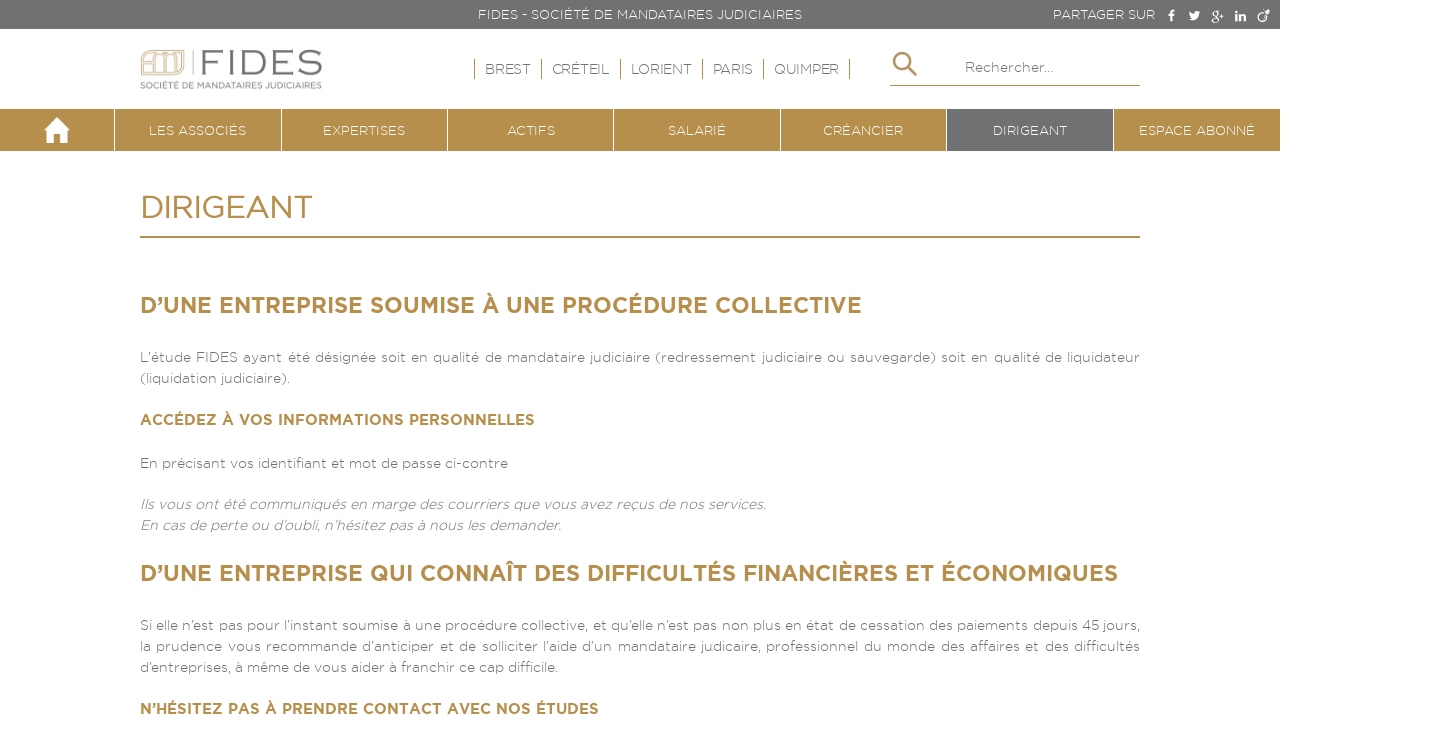

--- FILE ---
content_type: text/html; charset=UTF-8
request_url: https://fides.fr/dirigeant/
body_size: 6620
content:
<!DOCTYPE html>
<html lang="fr-FR">
<head>
	<meta charset="UTF-8">
	<meta name="viewport" content="initial-scale=1,maximum-scale=1,user-scalable=no">
	<meta name="viewport" content="width=device-width,initial-scale=1,maximum-scale=1,user-scalable=no">
<link rel="shortcut icon" href="https://fides.fr/wp-content/themes/FIDES/assets/css/images/favicon.ico">
<!--[if lt IE 9]>
<script src="https://fides.fr/wp-content/themes/FIDES/js/html5.js"></script>
<![endif]-->

<meta property="og:title" content="Dirigeant" />
<meta property="og:url" content="https://fides.fr/dirigeant/" />
<meta property="og:site_name" content="FIDES" />
<meta property="og:type" content="website" />
<meta property="og:description" content="Société de Mandataires Judiciaires" />
<meta property="og:image" content="https://fides.fr/wp-content/themes/FIDES/assets/css/images/FIDES-logo.jpg" />
<meta name="description" content="Société de Mandataires Judiciaires" />

<title>Dirigeant &#8211; FIDES</title>
<meta name='robots' content='max-image-preview:large' />
<link rel='dns-prefetch' href='//www.google.com' />
<link rel='dns-prefetch' href='//s.w.org' />
<link rel="alternate" type="application/rss+xml" title="FIDES &raquo; Flux" href="https://fides.fr/feed/" />
<link rel="alternate" type="application/rss+xml" title="FIDES &raquo; Flux des commentaires" href="https://fides.fr/comments/feed/" />
		<script type="text/javascript">
			window._wpemojiSettings = {"baseUrl":"https:\/\/s.w.org\/images\/core\/emoji\/13.0.1\/72x72\/","ext":".png","svgUrl":"https:\/\/s.w.org\/images\/core\/emoji\/13.0.1\/svg\/","svgExt":".svg","source":{"concatemoji":"https:\/\/fides.fr\/wp-includes\/js\/wp-emoji-release.min.js?ver=5.7.14"}};
			!function(e,a,t){var n,r,o,i=a.createElement("canvas"),p=i.getContext&&i.getContext("2d");function s(e,t){var a=String.fromCharCode;p.clearRect(0,0,i.width,i.height),p.fillText(a.apply(this,e),0,0);e=i.toDataURL();return p.clearRect(0,0,i.width,i.height),p.fillText(a.apply(this,t),0,0),e===i.toDataURL()}function c(e){var t=a.createElement("script");t.src=e,t.defer=t.type="text/javascript",a.getElementsByTagName("head")[0].appendChild(t)}for(o=Array("flag","emoji"),t.supports={everything:!0,everythingExceptFlag:!0},r=0;r<o.length;r++)t.supports[o[r]]=function(e){if(!p||!p.fillText)return!1;switch(p.textBaseline="top",p.font="600 32px Arial",e){case"flag":return s([127987,65039,8205,9895,65039],[127987,65039,8203,9895,65039])?!1:!s([55356,56826,55356,56819],[55356,56826,8203,55356,56819])&&!s([55356,57332,56128,56423,56128,56418,56128,56421,56128,56430,56128,56423,56128,56447],[55356,57332,8203,56128,56423,8203,56128,56418,8203,56128,56421,8203,56128,56430,8203,56128,56423,8203,56128,56447]);case"emoji":return!s([55357,56424,8205,55356,57212],[55357,56424,8203,55356,57212])}return!1}(o[r]),t.supports.everything=t.supports.everything&&t.supports[o[r]],"flag"!==o[r]&&(t.supports.everythingExceptFlag=t.supports.everythingExceptFlag&&t.supports[o[r]]);t.supports.everythingExceptFlag=t.supports.everythingExceptFlag&&!t.supports.flag,t.DOMReady=!1,t.readyCallback=function(){t.DOMReady=!0},t.supports.everything||(n=function(){t.readyCallback()},a.addEventListener?(a.addEventListener("DOMContentLoaded",n,!1),e.addEventListener("load",n,!1)):(e.attachEvent("onload",n),a.attachEvent("onreadystatechange",function(){"complete"===a.readyState&&t.readyCallback()})),(n=t.source||{}).concatemoji?c(n.concatemoji):n.wpemoji&&n.twemoji&&(c(n.twemoji),c(n.wpemoji)))}(window,document,window._wpemojiSettings);
		</script>
		<style type="text/css">
img.wp-smiley,
img.emoji {
	display: inline !important;
	border: none !important;
	box-shadow: none !important;
	height: 1em !important;
	width: 1em !important;
	margin: 0 .07em !important;
	vertical-align: -0.1em !important;
	background: none !important;
	padding: 0 !important;
}
</style>
				<style>
			#wp-admin-bar-layers-edit-layout .ab-icon:before{
				font-family: "layers-interface" !important;
				content: "\e62f" !important;
				font-size: 16px !important;
			}
			</style>
		<link rel='stylesheet' id='wp-block-library-css'  href='https://fides.fr/wp-includes/css/dist/block-library/style.min.css?ver=5.7.14' type='text/css' media='all' />
<link rel='stylesheet' id='contact-form-7-css'  href='https://fides.fr/wp-content/plugins/contact-form-7/includes/css/styles.css?ver=5.1.7' type='text/css' media='all' />
<link rel='stylesheet' id='layers-framework-css'  href='https://fides.fr/wp-content/themes/FIDES/assets/css/framework.css?ver=1.2.4' type='text/css' media='all' />
<link rel='stylesheet' id='layers-components-css'  href='https://fides.fr/wp-content/themes/FIDES/assets/css/components.css?ver=1.2.4' type='text/css' media='all' />
<link rel='stylesheet' id='layers-responsive-css'  href='https://fides.fr/wp-content/themes/FIDES/assets/css/responsive.css?ver=1.2.4' type='text/css' media='all' />
<link rel='stylesheet' id='layers-icon-fonts-css'  href='https://fides.fr/wp-content/themes/FIDES/assets/css/layers-icons.css?ver=1.2.4' type='text/css' media='all' />
<link rel='stylesheet' id='layers-style-css'  href='https://fides.fr/wp-content/themes/FIDES/style.css?ver=1.2.4' type='text/css' media='all' />
<link rel='stylesheet' id='dry_awp_theme_style-css'  href='https://fides.fr/wp-content/plugins/advanced-wp-columns/assets/css/awp-columns.css?ver=5.7.14' type='text/css' media='all' />
<style id='dry_awp_theme_style-inline-css' type='text/css'>
@media screen and (max-width: 1024px) {	.csColumn {		clear: both !important;		float: none !important;		text-align: center !important;		margin-left:  10% !important;		margin-right: 10% !important;		width: 80% !important;	}	.csColumnGap {		display: none !important;	}}
</style>
<script type='text/javascript' src='https://fides.fr/wp-content/themes/FIDES/js/jquery.min.js?ver=5.7.14' id='jquery-js'></script>
<script type='text/javascript' src='https://fides.fr/wp-content/themes/FIDES/assets/js/plugins.js?ver=1.2.4' id='layers-plugins-js-js'></script>
<link rel="https://api.w.org/" href="https://fides.fr/wp-json/" /><link rel="alternate" type="application/json" href="https://fides.fr/wp-json/wp/v2/pages/49" /><link rel="EditURI" type="application/rsd+xml" title="RSD" href="https://fides.fr/xmlrpc.php?rsd" />
<link rel="wlwmanifest" type="application/wlwmanifest+xml" href="https://fides.fr/wp-includes/wlwmanifest.xml" /> 
<meta name="generator" content="WordPress 5.7.14" />
<link rel="canonical" href="https://fides.fr/dirigeant/" />
<link rel='shortlink' href='https://fides.fr/?p=49' />
<link rel="alternate" type="application/json+oembed" href="https://fides.fr/wp-json/oembed/1.0/embed?url=https%3A%2F%2Ffides.fr%2Fdirigeant%2F" />
<link rel="alternate" type="text/xml+oembed" href="https://fides.fr/wp-json/oembed/1.0/embed?url=https%3A%2F%2Ffides.fr%2Fdirigeant%2F&#038;format=xml" />

<script type="text/javascript">
jQuery(document).ready(function(){
	jQuery(function(){
		jQuery('#btn_up').click(function() {
		jQuery('html,body').animate({scrollTop: 0}, 'slow');
		});
		jQuery(window).scroll(function(){
		if(jQuery(window).scrollTop()<300){
		jQuery('#btn_up').fadeOut();
		}else{
		jQuery('#btn_up').fadeIn();
		}
		});
	});

});
</script>
</head>
<body class="page-template-default page page-id-49 wp-custom-logo has-site-logo">

	
<div id="btn_up">↑</div>
<div class="header-top">
 FIDES - Société de Mandataires Judiciaires      <ul class="share-website">
        <li class="share-text">Partager sur</li>
        <li><a class="f" title="Partager sur Facebook" href="http://facebook.com/share.php?u=https://fides.fr/dirigeant/&amp;amp;t=Dirigeant" target="_blank"></a></li>
        <li><a class="t" title="Partager sur Twitter" href="http://twitter.com/home?status=Dirigeant https://tinyurl.com/y2gtjtrf" target="_blank"></a></li>
        <li><a class="g google-share tooltip" target="_blank" href="http://www.google.com/bookmarks/mark?op=add&bkmk=https://fides.fr/dirigeant/&title=Dirigeant" title="Partager sur Google"></a></li>
        <li><a class="l linkedin-share" href="http://www.linkedin.com/shareArticle?mini=true&url=https://fides.fr/dirigeant/&title=Dirigeant&summary=&source=FIDES" target="_new"></a></li>
        <li><a class="v" title="Partager sur Viadeo" href="javascript:location.href='http://www.viadeo.com/shareit/share/?url='+encodeURIComponent(location.href)+'&amp;title='+encodeURIComponent(document.title)+'&amp;overview='+encodeURIComponent(document.title)+'&amp;urllanguage=fr&amp;urlaffiliate=32003&amp;encoding=UTF-8&amp'"></a></li>
    </ul>
</div>
	<section class="wrapper invert off-canvas-right" id="off-canvas-right">
    <a class="close-canvas l-close" data-toggle="#off-canvas-right" data-toggle-class="open"></a>
    <div class="row content nav-mobile">
        <nav class="nav nav-vertical"><ul id="menu-menu-den-tete" class="menu"><li id="menu-item-68" class="menu-item menu-item-type-post_type menu-item-object-page menu-item-68"><a href="https://fides.fr/brest/">Brest</a></li>
<li id="menu-item-375" class="menu-item menu-item-type-post_type menu-item-object-page menu-item-375"><a href="https://fides.fr/creteil/">Créteil</a></li>
<li id="menu-item-529" class="menu-item menu-item-type-post_type menu-item-object-page menu-item-529"><a href="https://fides.fr/lorient/">Lorient</a></li>
<li id="menu-item-72" class="menu-item menu-item-type-post_type menu-item-object-page menu-item-72"><a href="https://fides.fr/paris/">Paris</a></li>
<li id="menu-item-69" class="menu-item menu-item-type-post_type menu-item-object-page menu-item-69"><a href="https://fides.fr/quimper/">Quimper</a></li>
</ul></nav>    </div>
    <aside id="search-3" class="content widget widget_search"><form role="search" method="get" class="search-form" action="https://fides.fr/">
				<label>
					<span class="screen-reader-text">Rechercher :</span>
					<input type="search" class="search-field" placeholder="Rechercher…" value="" name="s" />
				</label>
				<input type="submit" class="search-submit" value="Rechercher" />
			</form></aside><aside id="nav_menu-6" class="content widget widget_nav_menu"><div class="menu-menu-principal-container"><ul id="menu-menu-principal" class="menu"><li id="menu-item-42" class="menu-item menu-item-type-post_type menu-item-object-page menu-item-home menu-item-42"><a href="https://fides.fr/">Page d’Accueil</a></li>
<li id="menu-item-238" class="menu-item menu-item-type-custom menu-item-object-custom menu-item-has-children menu-item-238"><a href="#">Les associés</a>
<ul class="sub-menu">
	<li id="menu-item-240" class="menu-item menu-item-type-post_type menu-item-object-page menu-item-240"><a href="https://fides.fr/bernard-corre/">Bernard CORRE</a></li>
	<li id="menu-item-376" class="menu-item menu-item-type-post_type menu-item-object-page menu-item-376"><a href="https://fides.fr/celine-perdriel-vaissiere/">Céline PERDRIEL VAISSIERE</a></li>
	<li id="menu-item-149" class="menu-item menu-item-type-post_type menu-item-object-page menu-item-149"><a href="https://fides.fr/notre-vision/">Notre vision</a></li>
	<li id="menu-item-174" class="menu-item menu-item-type-taxonomy menu-item-object-category menu-item-174"><a href="https://fides.fr/category/dossiers-dans-lesquels-nous-sommes-intervenus/">Presse</a></li>
</ul>
</li>
<li id="menu-item-65" class="menu-item menu-item-type-post_type menu-item-object-page menu-item-65"><a href="https://fides.fr/expertises/">Expertises</a></li>
<li id="menu-item-64" class="menu-item menu-item-type-post_type menu-item-object-page menu-item-64"><a href="https://fides.fr/actifs/">Actifs</a></li>
<li id="menu-item-63" class="menu-item menu-item-type-post_type menu-item-object-page menu-item-63"><a href="https://fides.fr/salarie/">Salarié</a></li>
<li id="menu-item-61" class="menu-item menu-item-type-post_type menu-item-object-page menu-item-61"><a href="https://fides.fr/creancier/">Créancier</a></li>
<li id="menu-item-62" class="menu-item menu-item-type-post_type menu-item-object-page current-menu-item page_item page-item-49 current_page_item menu-item-62"><a href="https://fides.fr/dirigeant/" aria-current="page">Dirigeant</a></li>
<li id="menu-item-345" class="menu-item menu-item-type-custom menu-item-object-custom menu-item-345"><a target="_blank" rel="noopener" href="https://intervenant.fides.fr/accueil">Espace abonné</a></li>
</ul></div></aside></section>		<section class="wrapper-site">

		
		
		<header class="header-site header-left" >
						<div class="container clearfix">
				<div class="logo">
	
	<a href="https://fides.fr/" class="site-logo-link" rel="home"><img width="400" height="88" src="https://fides.fr/wp-content/uploads/2018/08/logo-FIDES.png" class="site-logo attachment-medium" alt="" loading="lazy" data-size="medium" srcset="https://fides.fr/wp-content/uploads/2018/08/logo-FIDES.png 400w, https://fides.fr/wp-content/uploads/2018/08/logo-FIDES-150x33.png 150w" sizes="(max-width: 400px) 100vw, 400px" /></a>
		
	</div>
<form role="search" method="get" class="search-form" action="https://fides.fr/">
				<label>
					<span class="screen-reader-text">Rechercher :</span>
					<input type="search" class="search-field" placeholder="Rechercher…" value="" name="s" />
				</label>
				<input type="submit" class="search-submit" value="Rechercher" />
			</form><nav class="nav nav-horizontal">
	
	<ul id="menu-menu-den-tete-1" class="menu"><li class="menu-item menu-item-type-post_type menu-item-object-page menu-item-68"><a href="https://fides.fr/brest/">Brest</a></li>
<li class="menu-item menu-item-type-post_type menu-item-object-page menu-item-375"><a href="https://fides.fr/creteil/">Créteil</a></li>
<li class="menu-item menu-item-type-post_type menu-item-object-page menu-item-529"><a href="https://fides.fr/lorient/">Lorient</a></li>
<li class="menu-item menu-item-type-post_type menu-item-object-page menu-item-72"><a href="https://fides.fr/paris/">Paris</a></li>
<li class="menu-item menu-item-type-post_type menu-item-object-page menu-item-69"><a href="https://fides.fr/quimper/">Quimper</a></li>
</ul>
	<a href="" class="responsive-nav"  data-toggle="#off-canvas-right" data-toggle-class="open">
	<span class="l-menu"></span>
</a>
	</nav>			</div>
					</header>

		<div id="layers-custom-1" class="content-vertical-massive">
<nav class="nav"><div class="menu-menu-principal-container"><ul id="menu-menu-principal-1" class="menu"><li class="menu-item menu-item-type-post_type menu-item-object-page menu-item-home menu-item-42"><a href="https://fides.fr/">Page d’Accueil</a></li>
<li class="menu-item menu-item-type-custom menu-item-object-custom menu-item-has-children menu-item-238"><a href="#">Les associés</a>
<ul class="sub-menu">
	<li class="menu-item menu-item-type-post_type menu-item-object-page menu-item-240"><a href="https://fides.fr/bernard-corre/">Bernard CORRE</a></li>
	<li class="menu-item menu-item-type-post_type menu-item-object-page menu-item-376"><a href="https://fides.fr/celine-perdriel-vaissiere/">Céline PERDRIEL VAISSIERE</a></li>
	<li class="menu-item menu-item-type-post_type menu-item-object-page menu-item-149"><a href="https://fides.fr/notre-vision/">Notre vision</a></li>
	<li class="menu-item menu-item-type-taxonomy menu-item-object-category menu-item-174"><a href="https://fides.fr/category/dossiers-dans-lesquels-nous-sommes-intervenus/">Presse</a></li>
</ul>
</li>
<li class="menu-item menu-item-type-post_type menu-item-object-page menu-item-65"><a href="https://fides.fr/expertises/">Expertises</a></li>
<li class="menu-item menu-item-type-post_type menu-item-object-page menu-item-64"><a href="https://fides.fr/actifs/">Actifs</a></li>
<li class="menu-item menu-item-type-post_type menu-item-object-page menu-item-63"><a href="https://fides.fr/salarie/">Salarié</a></li>
<li class="menu-item menu-item-type-post_type menu-item-object-page menu-item-61"><a href="https://fides.fr/creancier/">Créancier</a></li>
<li class="menu-item menu-item-type-post_type menu-item-object-page current-menu-item page_item page-item-49 current_page_item menu-item-62"><a href="https://fides.fr/dirigeant/" aria-current="page">Dirigeant</a></li>
<li class="menu-item menu-item-type-custom menu-item-object-custom menu-item-345"><a target="_blank" rel="noopener" href="https://intervenant.fides.fr/accueil">Espace abonné</a></li>
</ul></div></nav>
</div>
		<section id="wrapper-content" class="wrapper-content">
<section id="post-49" class="container content-main clearfix post-49 page type-page status-publish hentry">
	    <div class="row">
                                    <article class="column span-12">
                    		<header class="section-title large">
							<h1 class="heading">Dirigeant</h1>
			</header>
	


<div class="thumbnail push-bottom">

</div>
						

	
			<div class="story">
	
	<h2>D’une entreprise soumise à une procédure collective</h2>
<p>L’étude FIDES ayant été désignée soit en qualité de mandataire judiciaire (redressement judiciaire ou sauvegarde) soit en qualité de liquidateur (liquidation judiciaire).</p>
<h3>Accédez à vos informations personnelles</h3>
<p>En précisant vos identifiant et mot de passe ci-contre</p>
<p><em>Ils vous ont été communiqués en marge des courriers que vous avez reçus de nos services.</em><br />
<em>En cas de perte ou d’oubli, n’hésitez pas à nous les demander.</em></p>
<h2>D’une entreprise qui connaît des difficultés financières et économiques</h2>
<p>Si elle n’est pas pour l’instant soumise à une procédure collective, et qu’elle n’est pas non plus en état de cessation des paiements depuis 45 jours, la prudence vous recommande d’anticiper et de solliciter l’aide d’un mandataire judicaire, professionnel du monde des affaires et des difficultés d’entreprises, à même de vous aider à franchir ce cap difficile.</p>
<h3>N’hésitez pas à prendre contact avec nos études</h3>
<h4>Paris</h4>
<ul>
<li><strong>Par téléphone :</strong> 01 85 73 20 20</li>
<li><strong>Par mail :</strong> <a href="mailto:paris@fides.fr">paris@fides.fr</a></li>
</ul>
<h4>Créteil</h4>
<ul>
<li><strong>Par téléphone :</strong> 09 72 66 59 84</li>
<li><strong>Par mail :</strong> <a href="mailto:creteil@fides.fr" target="_blank" rel="noopener">creteil@fides.fr</a></li>
</ul>
<h4>Quimper</h4>
<ul>
<li><strong>Par téléphone :</strong> 02 98 53 50 37</li>
<li><strong>Par mail :</strong> <a href="mailto:quimper@fides.fr">quimper@fides.fr</a></li>
</ul>
<h4>Brest</h4>
<ul>
<li><strong>Par téléphone :</strong> 02 98 46 46 36</li>
<li><strong>Par mail :</strong> <a href="mailto:brest@fides.fr">brest@fides.fr</a></li>
</ul>
<h3>Pour obtenir des informations détaillées sur notre possible intervention, en vue de :</h3>
<ul>
<li>négocier avec vos principaux partenaires financiers pour tenter de parvenir à un nouveau financement, un rachat de prêt,</li>
<li>négocier avec vos fournisseurs en vue d’un accord amiable, d’un moratoire vous permettant d’échelonner amiablement votre passif,</li>
<li>etc&#8230;</li>
</ul>
<p>Nous pourrons envisager ensemble le type de mission le plus approprié à votre situation et l’étendue du mandat que vous souhaiteriez nous confier.</p>
<p><strong>INFORMATION :</strong> <a href="http://fides.fr/pieces-a-fournir/" target="_blank" rel="noopener">Pièces à nous fournir au premier rendez vous (procédures collectives)</a></p>

	
			</div>
	
	                </article>
                        </div>
    </section>


			<div id="back-to-top">
				<a href="#top">Revenir vers le haut</a>
			</div> <!-- back-to-top -->

		</section>

		
		<footer id="footer" class="footer-site">
						<div class="container  clearfix">
				
														<div class="row">
																			<div class="column span-12 last">
								<div class="copyright">Copyright FIDES 2026</div>
								<section id="nav_menu-3" class="widget widget_nav_menu"><div class="menu-menu-footer-container"><ul id="menu-menu-footer" class="menu"><li id="menu-item-129" class="menu-item menu-item-type-post_type menu-item-object-page menu-item-129"><a href="https://fides.fr/plan-de-site/">Plan de site</a></li>
<li id="menu-item-128" class="menu-item menu-item-type-post_type menu-item-object-page menu-item-128"><a href="https://fides.fr/mentions-legales/">Mentions légales</a></li>
<li id="menu-item-512" class="menu-item menu-item-type-custom menu-item-object-custom menu-item-512"><a target="_blank" rel="noopener" href="https://intervenant.fides.fr/donnees/personnelles">Données personnelles</a></li>
<li id="menu-item-127" class="menu-item menu-item-type-post_type menu-item-object-page menu-item-127"><a href="https://fides.fr/liens-utiles/">Liens utiles</a></li>
<li id="menu-item-605" class="menu-item menu-item-type-custom menu-item-object-custom menu-item-605"><a target="_blank" rel="noopener" href="https://intervenant.fides.fr/anonym/contact/envoi">Contact</a></li>
</ul></div></section>							</div>
											</div>
												</div>
			
			
		</footer><!-- END / FOOTER -->
		
	</section><!-- END / MAIN SITE #wrapper -->
		<link rel='stylesheet' id='layers-inline-styles-css'  href='https://fides.fr/wp-content/themes/FIDES/assets/css/inline.css?ver=5.7.14' type='text/css' media='all' />
<style id='layers-inline-styles-inline-css' type='text/css'>
 .header-site, .header-site.header-sticky { background-color: rgba(255, 255, 255, 1); }  .footer-site { background-color: #ffffff; }  .title-container { background-color: #ffffff; } input[type="button"],  input[type="submit"],  button,  .button,  .form-submit input[type="submit"],  .invert input[type="button"],  .invert input[type="submit"],  .invert button,  .invert .button,  .invert .form-submit input[type="submit"]{ background-color: #b78f4c; color: #FFFFFF; } input[type="button"]:hover,  input[type="submit"]:hover,  button:hover,  .button:hover,  .form-submit input[type="submit"]:hover,  .invert input[type="button"]:hover,  .invert input[type="submit"]:hover,  .invert button:hover,  .invert .button:hover,  .invert .form-submit input[type="submit"]:hover{ background-color: #cdb182; color: #FFFFFF; } .copy a:not(.button),  .story a:not(.button){ color: #b78f4c;border-bottom-color: #b78f4c;} .copy a:not(.button):hover,  .story a:not(.button):hover{ color: #cdb182;border-bottom-color: #cdb182;} 
</style>
<link rel='stylesheet' id='layers-custom-styles-css'  href='https://fides.fr/wp-content/themes/FIDES/assets/css/custom.css?ver=5.7.14' type='text/css' media='all' />
<script type='text/javascript' id='contact-form-7-js-extra'>
/* <![CDATA[ */
var wpcf7 = {"apiSettings":{"root":"https:\/\/fides.fr\/wp-json\/contact-form-7\/v1","namespace":"contact-form-7\/v1"}};
/* ]]> */
</script>
<script type='text/javascript' src='https://fides.fr/wp-content/plugins/contact-form-7/includes/js/scripts.js?ver=5.1.7' id='contact-form-7-js'></script>
<script type='text/javascript' src='https://www.google.com/recaptcha/api.js?render=6LcgY6gaAAAAAFmQWBdmVpIBQVksjw1Kv9iK1jP9&#038;ver=3.0' id='google-recaptcha-js'></script>
<script type='text/javascript' src='https://fides.fr/wp-content/themes/FIDES/assets/js/layers.framework.js?ver=1.2.4' id='layers-framework-js-js'></script>
<script type='text/javascript' src='https://fides.fr/wp-includes/js/wp-embed.min.js?ver=5.7.14' id='wp-embed-js'></script>
<script type='text/javascript' id='get_insee_js-js-extra'>
/* <![CDATA[ */
var geinfosinsee = {"ajaxurl":"https:\/\/fides.fr\/wp-admin\/admin-ajax.php","action":"get_infos_insee","nonce":"8ff78fe36f"};
/* ]]> */
</script>
<script type='text/javascript' src='https://fides.fr/wp-content/themes/FIDES/core/widgets/insee/js/insee.js' id='get_insee_js-js'></script>
<script type="text/javascript">
( function( grecaptcha, sitekey, actions ) {

	var wpcf7recaptcha = {

		execute: function( action ) {
			grecaptcha.execute(
				sitekey,
				{ action: action }
			).then( function( token ) {
				var forms = document.getElementsByTagName( 'form' );

				for ( var i = 0; i < forms.length; i++ ) {
					var fields = forms[ i ].getElementsByTagName( 'input' );

					for ( var j = 0; j < fields.length; j++ ) {
						var field = fields[ j ];

						if ( 'g-recaptcha-response' === field.getAttribute( 'name' ) ) {
							field.setAttribute( 'value', token );
							break;
						}
					}
				}
			} );
		},

		executeOnHomepage: function() {
			wpcf7recaptcha.execute( actions[ 'homepage' ] );
		},

		executeOnContactform: function() {
			wpcf7recaptcha.execute( actions[ 'contactform' ] );
		},

	};

	grecaptcha.ready(
		wpcf7recaptcha.executeOnHomepage
	);

	document.addEventListener( 'change',
		wpcf7recaptcha.executeOnContactform, false
	);

	document.addEventListener( 'wpcf7submit',
		wpcf7recaptcha.executeOnHomepage, false
	);

} )(
	grecaptcha,
	'6LcgY6gaAAAAAFmQWBdmVpIBQVksjw1Kv9iK1jP9',
	{"homepage":"homepage","contactform":"contactform"}
);
</script>
</body>
</html>

--- FILE ---
content_type: text/html; charset=UTF-8
request_url: https://fides.fr/wp-admin/admin-ajax.php
body_size: -42
content:
"{\"population\" : \"69081996\",\"inflation\" : \"0.8\",\"chomage\" : \"7.7\",\"croissance\" : \"\"}"

--- FILE ---
content_type: text/css
request_url: https://fides.fr/wp-content/themes/FIDES/assets/css/framework.css?ver=1.2.4
body_size: 12198
content:
/*-

Description: This is the main Layers structure stylesheet.

Use this file as a reference for Custom CSS or to build
a child theme color scheme. Do not edit this file directly -
it is not loaded into the theme!!

Author: Obox Themes
Author URI: http://www.oboxthemes.com/
License: GNU General Public License v2 or later
License URI: http://www.gnu.org/licenses/gpl-2.0.html

-*/

/* Sélection --------------------*/
::-moz-selection {
 background: #b78f4c;
 color: #ffffff;
}
::selection {
	background: #b78f4c;
	color: #ffffff;
}
a, a:focus {
	outline: 0;
	outline-color: #FFF;
}
::-moz-focus-inner {
 border:0;
 outline-color:#FFF;
}
/* Marne Finance Home --------------------*/
.content-vertical-massive.marne-finance-home {
	padding-top: 0;
	padding-bottom: 1%;
}
.marne-finance-home h3 {
	text-align: center;
	padding: 5px 0;
	background: #083f68;
	color: #FFF;
	font-family: 'gothamlight', Helvetica Neue, Helvetica, Arial, sans-serif;
	letter-spacing: 0.1rem;
	font-size: 1.4rem;
}
.content-vertical-massive.marne-finance-home strong {
	color: #083f68;
}
.content-vertical-massive.marne-finance-home .span-3:first-of-type .media-image img {
	max-width: 170px;
}
/* Déclaration Home --------------------*/
.declaration-home h3 {
    text-align: center;
    border-bottom: 1px solid #b78f4c;
    padding-bottom: 10px;
}
.declaration-home .excerpt {
    height: 140px;
    vertical-align: middle;
    display: table-cell;
}
body .declaration-home .row .column:last-child {
    margin-left: 0 !important;
}
 @media (max-width: 768px) {
.declaration-home .excerpt {
    height: auto;
}
}
 @media (max-width: 480px) {
.declaration-home .media-image img {
    max-width: 300px;
}
}
/* Bouton Contact --------------------*/
.story a:not(.button) del {
    display: inline-block;
    padding: 8px 10px;
    border-width: 0;
    border-color: #b78f4c;
    border-style: solid;
    text-align: center;
    vertical-align: middle;
    cursor: pointer;
    transition: all 0.2s ease-in-out;
    text-transform: uppercase;
	background-color: #b78f4c;
    color: #FFFFFF;
	text-decoration: none;
	font-size: 1.2rem;
	margin-bottom: 20px;
	 margin-top: 10px;
}
/* Logo AGS --------------------*/
#ags {
	position: fixed;
	z-index: 999;
	bottom: 0;
	left: 0;
	margin-bottom: 1%;
	margin-left: 1%;
	width: 70px;
	height: 70px;
	display: none !important;
}
#ags img {
	width: 70px;
	height: auto;
}
#ags img:hover {
	opacity: 0.5;
	-moz-opacity : 0.5;
	-ms-filter: "alpha(opacity=50)"; /* IE 8 */
	filter : alpha(opacity=50); /* IE < 8 */
}
/* Sélection Decideurs --------------------*/
.decideurs {
	background: #f3f3f4;
}
.decideurs .image-left .media-image {
    max-width: 200px;
}
.decideurs .container {
    border-left: 1px solid #b78f4c;
}
/* Sélection Contact --------------------*/
.fieldset_list-fp {
	display: none;
}
.list-fp {
	clear: both;
	float: left;
	margin: 0 0 20px;
	width: 100%;
}
.list-fp h4.titre_list-fp {
	background: #b78f4c;
	color:#FFFFFF;
	border-bottom: 1px solid #666666;
	box-shadow: 0 2px 5px 0 #888888;
	-webkit-box-shadow: 0 2px 5px 0 #888888;
	-moz-box-shadow: 0 2px 5px 0 #888888;
	-o-box-shadow: 0 2px 5px 0 #888888;
	clear: both;
	float: left;
	margin: 0 0 20px;
	padding: 10px;
	width: 100%;
	cursor: pointer;
	font-family:'gothamlight', Helvetica Neue, Helvetica, Arial, sans-serif;
}
h4.titre_list-fp .next-plus {
	font-family:'gotham_boldregular', Helvetica Neue, Helvetica, Arial, sans-serif;
}
.fieldset_list-fp {
	clear: both;
}
/* INSEE --------------------*/
#insee {
	padding: 4% 0 0 0;
	float: left;
	width: 100%;
}
#insee ul {
    /*max-width: 1040px;*/
    margin: 0 auto;
	padding:0;
	list-style:none;
	text-align: center;
	height:auto;
	width:70%
}
#insee ul li {
    width: 33%;
	margin:0;
	padding:0;
	list-style:none;
    text-align: center;
    height: auto;
	float:left;
}
.insee_valeur {
	font-size:4rem;
	color:#b78f4c;
	letter-spacing:-2px;
	font-family:'gotham_boldregular', Helvetica Neue, Helvetica, Arial, sans-serif;
}
.insee_valeur span {
	font-size: 1.6rem;
	margin-left: 5px;
}
.insee_label {
	text-transform:uppercase;
	font-size:1.6rem;
}
.insee_picto img {
	height:auto;
	width:100%;
	max-width:80px;
}
@media (max-width: 768px) {
#insee ul li {
    width: 100%;
	margin:0 0 4% 0;
}
}
/* Page équipe -----------------------*/
.equipe .thumbnail {
	height: auto;
	overflow: hidden;
	width: 110px;
	position: absolute;
	left: 0;
}
.equipe .thumbnail img {
	max-width: 110px;
	width: auto;
	height: auto;
	border-bottom-right-radius: 14px;
	-webkit-border-bottom-right-radius: 14px;
	-moz-border-bottom-right-radius: 14px;
	border-top-left-radius: 14px;
	-webkit-border-top-left-radius: 14px;
	-moz-border-top-left-radius: 14px;
}
.equipe .story {
	position: relative;
	margin-left: 140px;
}
.equipe a.fancybox.button {
	margin-left: 140px;
}
@media (max-width: 480px) {
.equipe .thumbnail {
	position: relative;
}
.equipe .story, .equipe a.fancybox.button {
	margin-left: 0;
}
}
/* Flux RSS -----------------------*/
.simple-feed-sorter-class {
	float: right;
	width: 32%;
}
.simple-feed-sorter-class h3 {
	border-bottom: 1px solid #b78f4c;
	margin: 0 0 20px;
	padding: 0 0 10px;
	text-align: center;
	text-transform: uppercase;
	width: 100%;
}
.simple-feed-sorter-class .simple-feed-sorter ul {
	list-style: none;
	margin: 0;
	padding: 0;
}
.simple-feed-sorter-class .simple-feed-sorter ul li {
	margin: 0 0 18px;
	border-bottom: 1px solid #b78f4c;
	padding: 0 0 9px;
}
@media (max-width: 768px) {
.simple-feed-sorter-class {
	clear: both;
	float: left;
	padding-top: 4%;
	width: 100%;
}
}
/* menu footer -----------------------*/
#footer.footer-site .content {
	padding: 1% 20px;
}
#footer.footer-site .widget.widget_nav_menu ul.menu {
	float: left;
	font-size: 1.3rem;
	margin: 0;
	padding: 0;
	width: 80%;
	list-style: none;
}
#footer.footer-site .widget.widget_nav_menu ul.menu li {
	float: left;
	margin: 0 4%;
	padding: 0;
	width: auto;
}
#footer.footer-site .widget.widget_nav_menu ul.menu li a {
	color: #707173;
}
 @media (max-width: 768px) {
.copyright {
	margin-top: 3%;
	min-width: 100%;
}
#footer.footer-site .widget.widget_nav_menu ul.menu {
	width: 100%;
}
#footer.footer-site .widget.widget_nav_menu ul.menu li {
	float: none;
	margin: 3% 0;
	width: 100%;
}
}
/* Recherche top -----------------------*/
input[type="submit"].search-submit, input[type="submit"].search-submit:hover {
	background-image: url('images/loupex2.png');
*background-image: url('images/loupe.png');
	background-repeat: no-repeat;
	background-position: center center;
	background-size: 26px 26px;
	background-color: transparent;
	font-size: 0;
	text-indent: -9999rem;
	height: 30px;
	margin: 0;
	padding: 0;
	width: 30px;
	float: left;
}
.search-form {
	border-bottom: 1px solid #b78f4c;
	width: 25%;
	float: right;
}
input.search-field {
	border: none;
	font-family: 'gothamlight', Helvetica Neue, Helvetica, Arial, sans-serif;
	min-width: 180px;
	background: #FFFFFF;
}
.search-form label {
	clear: none;
	font-family: 'gothamlight', Helvetica Neue, Helvetica, Arial, sans-serif;
	margin: 0;
	float: right;
}
@media (max-width:1024px) {
.wrapper-site .search-form {
	width: 26%;
}
.wrapper-site .search-form label {
	width: 80%;
}
}
@media (max-width: 768px) {
.wrapper-site .search-form {
	display: none;
}
}
/* Recherche side -----------------------*/
#off-canvas-right .search-form {
	width: 100%;
	background: #FFFFFF;
}
#off-canvas-right input.search-submit[type="submit"], #off-canvas-right input.search-submit[type="submit"]:hover {
	background-color: #FFFFFF;
}
#off-canvas-right .search-form label {
	width: 80%;
}
/* Menu nav top -----------------------*/
.header-site .nav.nav-horizontal {
	margin-right: 4%;
}
ul#menu-menu-den-tete-1.menu {
	border-left: 1px solid #b78f4c;
	height: 20px;
	line-height: 20px;
	margin-top: 10px;
	float: left;
	width: auto;
}
ul#menu-menu-den-tete-1.menu li {
	border-right: 1px solid #b78f4c;
	text-transform: uppercase;
	margin: 0;
}
ul#menu-menu-den-tete-1.menu li a {
	padding: 0 10px;
	letter-spacing: -0.03rem;
}
/* Menu nav main -----------------------*/
#layers-custom-1.content-vertical-massive {
	background: #b78f4c;
	padding: 0;
}
#menu-menu-principal-1 ul {
	display: inline-block;
	padding: 0;
	margin: 0;
	list-style: none;
	background: #b78f4c;
}
#menu-menu-principal-1 > ul {
	float: left;
}
.nav-horizontal ul {
	display: none;
}
#menu-menu-principal-1l > ul {
	float: left;
}
#menu-menu-principal-1 li {
	float: left;
	padding: 0;
	margin: 0;
	width: 13%;
	border-right: 1px solid #FFFFFF;
	text-transform: uppercase;
	min-height: 42px;
	line-height: 42px;
	font-size: 1.3rem;
}
#menu-menu-principal-1 li:first-child {
	width: 9%;
}
#menu-menu-principal-1 li:first-child a {
	width: 100%;
	height: 100%;
	float: left;
	text-indent: -9999rem;
	font-size: 0;
	background-image: url('images/housex2.png');
*background-image: url('images/house.png');
	background-repeat: no-repeat;
	background-position: center center;
	background-size: 26px 26px;
	min-height: 42px;
}
#menu-menu-principal-1 li:last-child {
	border: none;
}
#menu-menu-principal-1 li a {
	display: block;
	color: #FFFFFF;
	text-align: center;
	ftext-transform: uppercase;
}
#menu-menu-principal-1 li a:hover {
	color: #707173;
}
#menu-menu-principal-1 .special {
	padding: 2px 0;
	font-size: 1.2rem;
}
#menu-menu-principal-1 > ul > li {
	margin: 0 2px;
}
#menu-menu-principal-1 > ul > li > a {
	padding: 0 10px;
}
#menu-menu-principal-1 li.current_page_item, #menu-menu-principal-1 li.current-menu-item, #menu-menu-principal-1 li.current-post-ancestor, #menu-menu-principal-1 li.current-menu-parent, #menu-menu-principal-1 li.current-category-ancestor, #menu-menu-principal-1 li:hover {
	background: #707173;
}
#menu-menu-principal-1 li.current_page_item a, #menu-menu-principal-1 li.current-menu-item a, #menu-menu-principal-1 li.current-post-ancestor a, #menu-menu-principal-1 li.current-menu-parent a, #menu-menu-principal-1 li.current-category-ancestor a, #menu-menu-principal-1 li a:hover {
	color: #FFFFFF;
}
@media (max-width:1024px) {
#menu-menu-principal-1 li {
	font-size: 1.1rem;
}
}
@media (max-width: 768px) {
#layers-custom-1 nav {
	display: none;
}
}
/* Menu side -----------------------*/
#off-canvas-right .menu li.current_page_item > a, #off-canvas-right .menu li.current-menu-item > a, #off-canvas-right .menu li.current-post-ancestor > a, #off-canvas-right .menu li.current-menu-parent > a, #off-canvas-right .menu li.current-category-ancestor > a, #off-canvas-right .menu li a:hover {
	color: #b78f4c;
}
#off-canvas-right .sub-menu {
	background: none;
	border: none;
	left: inherit;
	opacity: 1;
	-moz-opacity : 1;
	-ms-filter: "alpha(opacity=100)"; /* IE 8 */
	filter : alpha(opacity=100); /* IE < 8 */
	position: relative;
	top: inherit;
	visibility: visible;
}
/* Font -----------------------*/
@font-face {
	font-family: 'gothamlight';
	src: url('font/gotham_light_regular-webfont.woff2') format('woff2'),  url('font/gotham_light_regular-webfont.woff') format('woff');
	font-weight: normal;
	font-style: normal;
}
@font-face {
	font-family: 'gotham_boldregular';
	src: url('font/gotham_bold_regular-webfont.woff2') format('woff2'),  url('font/gotham_bold_regular-webfont.woff') format('woff');
	font-weight: normal;
	font-style: normal;
}
/* Share -----------------------*/
ul.share-website {
	position: absolute;
	right: 5px;
	top: 5px;
}
ul.share-website li {
	padding: 0 5px;
	float: left;
}
ul.share-website li a {
	background: url('images/sprite_social.svg') no-repeat;
*background: url('images/sprite_social.png') no-repeat;
	width: 13px;
	height: 22px;
	float: left;
}
ul.share-website li a.f {
	background-position: center 4px;
}
ul.share-website li a.t {
	background-position: center -21px;
}
ul.share-website li a.l {
	background-position: center -71px;
}
ul.share-website li a.v {
	background-position: center -97px;
}
ul.share-website li a.g {
	background-position: center -45px;
}
@media (max-width: 820px) {
ul.share-website {
	position: relative;
}
}
/* Header Top -----------------------*/
.header-top {
	background: #707173;
	color: #FFFFFF;
	text-align: center;
	padding: 5px 5%;
	text-transform: uppercase;
	font-size: 1.3rem;
	width: 100%;
	position: relative;
}
@media (max-width: 820px) {
.header-top {
	display: inline-block;
	text-align: left;
}
}
/* To Top -----------------------*/
#btn_up {
	border: 3px double #FFFFFF;
	border-bottom-right-radius: 14px;
	-webkit-border-bottom-right-radius: 14px;
	-moz-border-bottom-right-radius: 14px;
	border-top-left-radius: 14px;
	-webkit-border-top-left-radius: 14px;
	-moz-border-top-left-radius: 14px;
	color: #FFFFFF;
	cursor: pointer;
	display: none;
	height: 40px;
	line-height: 32px;
	position: fixed;
	right: 3%;
	text-align: center;
	bottom: 3%;
	width: 40px;
	z-index: 6;
	background: #b78f4c;
}
@media (max-width: 768px) {
#btn_up {
	top: 90%;
}
}
/* Slide top -----------------------*/
#layers-widget-slide-1 .section-title .heading, #layers-widget-slide-1 .section-title .heading + .excerpt {
	background: #FFFFFF;
	color: #707173;
	float: right;
	font-size: 1.7rem;
	padding: 5px 15px;
	text-transform: uppercase;
	width: auto;
	margin: 0;
}
#layers-widget-slide-1 .section-title .button {
	float: right;
	margin: 0;
	font-size: 1.7rem;
	clear:both;
}
/* Slide bottom -----------------------*/
#layers-custom-2.content-vertical-massive {
	padding-bottom: 0;
}
#slide-home {
	float: left;
	width: 62%;
}
.thumb-actu {
	float: left;
	width: 100%;
	text-align:center;
}
.thumb-actu img {
	display: inline-block;
    height: auto;
    max-width: 30%;
    vertical-align: middle;
    width: auto;
}
a .content-actu {
	float: right;
	width: 58%;
	background: #b78f4c;
	color: #FFFFFF;
	overflow: hidden;
	text-overflow: ellipsis;
	border: 30px solid #b78f4c;
	cursor: default;
}
a .content-actu h4 {
	margin-top: 40px;
	color: #FFFFFF;
	position:relative;
	font-size: 2.7rem;
}
a .content-actu h4:after {
	background: #FFFFFF;
    top: 0;
    content: "";
    float: left;
    height: 2px;
    left: 0;
    margin-top: -20px;
    position: absolute;
    width: 24px;
}
h3.slide-title {
	width: 100%;
	text-align: center;
	border-bottom: 1px solid #b78f4c;
	margin: 0 0 20px;
	padding: 0 0 10px;
	text-transform: uppercase;
}
#slides .slidesjs-container, #slides .slidesjs-control {
	max-width: 100%;
}
ul.slidesjs-pagination {
	clear: both;
	display: inline;
	float: left;
	height: 20px;
	line-height: 20px;
	margin: 10px 0 0;
	padding: 0;
	text-align: center;
	width: 100%;
}
ul.slidesjs-pagination li {
	display: inline-block;
	height: 20px;
	margin: 0 é4px;
	padding: 0;
	width: 20px;
}
ul.slidesjs-pagination li a {
	font-size: 0;
	float: left;
	height: 20px;
	margin: 0;
	padding: 0;
	text-indent: -9999rem;
	width: 20px;
	opacity: 0.5;
	-moz-opacity : 0.5;
	-ms-filter: "alpha(opacity=50)"; /* IE 8 */
	filter : alpha(opacity=50); /* IE < 8 */
	background: center center url('images/nav-point.svg') no-repeat;
*background: url('images/nav-point.png') no-repeat;
}
@media (max-width: 768px) {
#slide-home {
	clear: both;
	float: left;
	width: 100%;
}
/*.thumb-actu {
	display: none;
}*/
a .content-actu {
	float: left;
	width: 100%;
	clear: both;
}
}
ul.slidesjs-pagination li a.active {
	opacity: 1;
	-moz-opacity : 1;
	-ms-filter: "alpha(opacity=100)"; /* IE 8 */
	filter : alpha(opacity=100); /* IE < 8 */
}
/*-------------------------------*/
/*- RESET -----------------------*/
/*- http://richclarkdesign.com --*/
html, body, div, span, object, iframe, h1, h2, h3, h4, h5, h6, p, blockquote, pre, abbr, address, cite, code, del, dfn, em, img, ins, kbd, q, samp, small, strong, sub, sup, var, b, i, dl, dt, dd, ol, ul, li, fieldset, form, label, legend, table, caption, tbody, tfoot, thead, tr, th, td, article, aside, canvas, details, figcaption, figure, footer, header, hgroup, menu, nav, section, summary, time, mark, audio, video {
	margin: 0;
	padding: 0;
	border: 0;
	outline: 0;
	vertical-align: baseline;
	background: transparent;
	list-style: none;
}
body {
	line-height: 1;
}
article, aside, details, figcaption, figure, footer, header, hgroup, menu, nav, section {
	display: block;
}
nav ul {
	list-style: none;
}
blockquote, q {
	quotes: none;
}
blockquote:before, blockquote:after, q:before, q:after {
	content: '';
	content: none;
}
a {
	margin: 0;
	padding: 0;
	vertical-align: baseline;
	background: transparent;
	text-decoration: none;
}
ins {
	text-decoration: none;
}
mark {
	font-style: italic;
	font-family: 'gotham_boldregular', Helvetica Neue, Helvetica, Arial, sans-serif;
	font-weight:normal;
}
del {
	text-decoration: line-through;
}
abbr[title], dfn[title] {
	border-bottom: 1px dotted;
	cursor: help;
}
table {
	border-collapse: collapse;
	border-spacing: 0;
}
hr {
	display: block;
	height: 1px;
	border: 0;
	border-top: 1px solid #cccccc;
	margin: 1em 0;
	padding: 0;
}
input, select {
	vertical-align: middle;
}
/*-------------------------------*/
/*- CLEARFIX --------------------*/
/*-------------------------------*/
.clearfix:before, .clearfix:after {
	content: " ";
	display: table;
}
.clearfix:after {
	clear: both;
}
.clearfix {
*zoom: 1;
}
.row:before, .row:after {
	content: " ";
	display: table;
}
.row:after {
	clear: both;
}
.row {
*zoom: 1;
}
.button-group:before, .button-group:after {
	content: " ";
	display: table;
}
.button-group:after {
	clear: both;
}
.button-group {
*zoom: 1;
}
.form-row:before, .form-row:after {
	content: " ";
	display: table;
}
.form-row:after {
	clear: both;
}
.form-row {
*zoom: 1;
}
.title:before, .title:after {
	content: " ";
	display: table;
}
.title:after {
	clear: both;
}
.title {
*zoom: 1;
}
.story:before, .story:after {
	content: " ";
	display: table;
}
.story:after {
	clear: both;
}
.story {
*zoom: 1;
}
nav:before, nav:after {
	content: " ";
	display: table;
}
nav:after {
	clear: both;
}
nav {
*zoom: 1;
}
/*-------------------------------*/
/*- DEFAULTS --------------------*/
/*-------------------------------*/
* {
	-webkit-box-sizing: border-box;
	-moz-box-sizing: border-box;
	box-sizing: border-box;
}
html {
	font-size: 62.5%;
	overflow-x: hidden;
	-webkit-text-size-adjust: none;
	-webkit-font-smoothing: antialiased;
	-moz-font-smoothing: antialiased;
	text-rendering: optimizeLegibility;
}
body {
	overflow-x: hidden;
	font-size: 1.4rem;
	line-height: 1.5;
	background-color: #FFFFFF;
	color: #707173;
	font-family: 'gothamlight', Helvetica Neue, Helvetica, Arial, sans-serif;
	overflow: hidden;
}
h1 {
	color: #b78f4c;
	font-family: 'gothamlight', Helvetica Neue, Helvetica, Arial, sans-serif;
	text-transform: uppercase;
}
h2, h3, h4, h5, h6 {
	color: #b78f4c;
	font-family: 'gotham_boldregular', Helvetica Neue, Helvetica, Arial, sans-serif;
	text-transform: uppercase;
	font-weight:normal;
	text-align:left;
}
code, tt, kbd {
	display: inline;
	padding: 4px 6px;
	background-color: #eee;
	color: #707173;
	font-size: 85%;
	font-family: 'gotham_boldregular', Helvetica Neue, Helvetica, Arial, sans-serif;
	font-weight:normal;
}
pre {
	padding: 20px 20px 0;
	margin-bottom: 20px;
	background-color: #f3f3f4;
	border: 1px solid #f3f3f4;
	color: #000000;
	font-size: 85%;
	font-family: 'gotham_boldregular', Helvetica Neue, Helvetica, Arial, sans-serif;
	text-transform: initial;
	overflow-y: scroll;
	font-weight:normal;
}
strong {
	font-family: 'gotham_boldregular', Helvetica Neue, Helvetica, Arial, sans-serif;
	font-weight:normal;
}
s, strike, del {
	text-decoration: line-through;
}
u, ins {
	text-decoration: underline;
}
abbr[title], acronym[title] {
	text-decoration: underline dotted;
}
small {
	color: rgba(0, 0, 0, 0.5);
	font-size: 1.2rem;
}
a {
	color: #b78f4c;
}
a:hover {
	color: #b78f4c;
}
img {
	max-width: 100%;
	height: auto;
}
iframe, embed, object {
	max-width: 100%;
}
.desktop-collapse {
	display: none;
}
.cursor-clickable {
	cursor: pointer;
}
.cursor-resizable {
	cursor: ew-resize;
}
.cursor-grabable {
	cursor: -webkit-grab;
	cursor: -moz-grab;
}
.hide {
	display: none;
}
.animate {
	transition: all 0.2s ease-in-out;
}
.post-date {
	display: block;
	font-size: 1.2rem;
}
/*--------------------------------------------------------------*/
/*- ALL SCREENS ------------------------------------------------*/
/*--------------------------------------------------------------*/

    /*---------------------------*/
    /*- GRIDS -------------------*/
.column {
	margin-bottom: 20px;
	position: relative;
	max-width: 100%;
}
.column-flush {
	margin: 0;
	position: relative;
}
.row .column:last-child {
	margin-right: 0;
}
.middled, .row .column.middled {
	float: none;
	margin: auto;
}
.no-gutter {
	margin-right: 0 !important;
}
/*---------------------------*/
    /*- MASONRY -----------------*/
.container.list-masonry {
	max-width: 1000px;
	padding: 0;
	position: relative;
}
.container.list-masonry > *:not(.masonry-loading) {
	opacity: 0;
}
.container.list-masonry.loaded > *:not(.masonry-loading) {
	opacity: 1;
}
.container.list-masonry .masonry-loading {
	width: 48px;
	height: 48px;
	margin: -25px 0 0 -25px;
	position: absolute;
	left: 50%;
	top: 50px;
	background: rgba(0, 0, 0, 0.7) url(images/spinner.gif) no-repeat center center;
	border-radius: 100%;
	overflow: hidden;
	opacity: 0;
}
.container.list-masonry .column {
	margin-right: 0;
}
/*-------------------------------*/
/*- CONTENT CONTAINERS ----------*/

    /*---------------------------*/
    /*- WRAPPERS ----------------*/
#wrapper-site, .wrapper-site {
	width: 100%;
	position: relative;
	left: 0;
	top: 0;
	transition: left 0.3s ease-in-out 0s, top 0.3s ease-in-out 0s, width 0.3s ease-in-out 0s;
	z-index: 2;
}
.wrapper-content {
	float: left;
	position: relative;
	width: 100%;
}
/*---------------------------*/
    /*- CONTAINER ---------------*/
.container {
	max-width: 1040px;
	margin: auto;
	padding: 0 20px;
}
.wrapper-site.container {
	max-width: 1140px;
}
/*---------------------------*/
	/*- CONTENT PADDING ---------*/
.content {
	padding: 3% 20px 2%;
}
.content-main {
	padding: 3% 20px 2%;
}
.content-small {
	padding: 3% 10px 2%;
}
.content-large {
	padding: 3%;
}
.content-extra-large {
	padding: 3%;
}
.content-massive {
	padding: 3%;
}
/*---------------------------*/
	/*- VERTICAL PADDING --------*/
.content-vertical {
	padding-top: 2%;
	padding-bottom: 2%;
}
.content-vertical-large {
	padding-top: 2%;
	padding-bottom: 2%;
}
.content-vertical-extra-large {
	padding-top: 2%;
	padding-bottom: 2%;
}
.content-vertical-massive {
	padding-top: 2%;
	padding-bottom: 2%;
	float: left;
	width: 100%;
}
.inset-top {
	padding-top: 2%;
}
.inset-top-small {
	padding-top: 1%;
}
.inset-top-medium {
	padding-top: 3%;
}
.inset-top-large {
	padding-top: 6%;
}
.inset-bottom {
	padding-bottom: 2%;
}
.inset-bottom-small {
	padding-bottom: 1%;
}
.inset-bottom-medium {
	padding-bottom: 3%;
}
.inset-bottom-large {
	padding-bottom: 6%;
}
/*---------------------------*/
    /*- CLEAR PADDING -----------*/
.no-inset {
	padding: 0;
}
.no-inset-top {
	padding-top: 0;
}
.no-inset-bottom {
	padding-bottom: 0;
}
/*---------------------------*/
    /*- FLOATS AND CLEARS -------*/
.pull-left {
	float: left;
}
.column .pull-right, .pull-right {
	float: right;
}
.clearit {
	clear: both;
}
.image-left {
}
.image-right {
}
.image-top {
}
/*-------------------------------*/
/*- ALIGNMENT & SPACING ---------*/

    /*---------------------------*/
    /*- VERTICAL MARGIN ---------*/
.push-top {
	margin-top: 2%;
}
.push-top-small {
	margin-top: 1%;
}
.push-top-medium {
	margin-top: 3%;
}
.push-top-large {
	margin-top: 2%;
}
.push-bottom {
	margin-bottom: 2%;
}
.push-bottom-small {
	margin-bottom: 1%;
}
.push-bottom-medium {
	margin-bottom: 3%;
}
.push-bottom-large {
	margin-bottom: 6%;
}
/*---------------------------*/
    /*- CLEAR MARGIN ------------*/
.no-push {
	margin: 0;
}
.no-push-bottom {
	margin-bottom: 0;
}
.no-push-right {
	margin-right: 0;
}
/*-------------------------------*/
/*- HEADERS ---------------------*/

.header-site {
	background-color: #f3f3f4;
	background-position: 50% 50%;
	background-repeat: no-repeat;
}
.header-site .container {
	padding: 10px;
}
.header-inline .inline-right-nav {
	position: relative;
	z-index: 2;
}
/*---------------------------*/
    /*- NAV DISPLAY -------------*/
.nav-horizontal ul {
	display: none;
}
/*---------------------------*/
    /*- RESPONSIVE BUTTON -------*/
.responsive-nav {
	float: right;
	padding: 0;
	margin: 0 0 0 20px;
}
.responsive-nav .l-menu {
	display: block;
	font-size: 24px;
	line-height: 40px;
	color: #b78f4c;
}
/*---------------------------*/
    /*- DEFAULT ALIGNMENT -------*/
.header-site nav {
	float: right;
	margin: 0;
	line-height: 40px;
	width: auto;
}
.header-left .logo {
	float: left;
	overflow: hidden;
}
.header-left .sitename {
	margin: 0 10px 0 0;
}
/*---------------------------*/
    /*- ALIGNMENT RIGHT ---------*/
.header-right .logo {
	float: right;
	overflow: hidden;
}
.header-right .sitename {
	margin: 0 10px 0 0;
}
.header-right nav {
	float: left;
}
/*---------------------------*/
    /*- POSITION OVERLAY --------*/
.header-sticky {
	width: 100%;
	z-index: 100;
	margin-top: 0;
	transition: background .1s ease-in-out, margin-top .15s ease-in-out, opacity .15s ease-in-out;
}
.header-sticky.is_stuck {
	opacity: 0;
}
.header-sticky.is_stuck.is_stuck_show {
	opacity: 1;
}
.header-site.header-sticky {
	background-color: rgba(243, 243, 243, 0.5);
}
.header-overlay {
	position: absolute;
	width: 100%;
	z-index: 100;
}
.header-overlay-no-push .header-overlay:not(.is_stuck) {
	background-color: transparent;
}
/*---------------------------*/
    /*- SECONDARY HEADER --------*/
.header-secondary {
	display: none;
	background: #333;
}
.header-secondary nav {
	margin: 0;
	font-size: 1.2rem;
}
.header-secondary .sub-menu {
	display: none;
}
/*-------------------------------*/
/*- FOOTER ----------------------*/

.footer-site {
	clear: both;
	padding: 2% 0;
	background-color: #FFFFFF;
}
.footer-site .container {
	border-top: 1px solid #b78f4c;
}
.footer-site .row {
	padding-top: 40px;
	padding-bottom: 40px;
}
.footer-site .section-nav-title {
	margin-bottom: 15px;
}
.link-list li {
	margin: 0 0 6px;
}
/*---------------------------*/
    /*- FOOTER COPY -------------*/
.copyright {
	float: left;
	font-size: 1.3rem;
	width: 20%
}
.row.copyright {
	padding-top: 0;
	padding-bottom: 0;
}
.copyright .column {
	margin-bottom: 0;
}
.copyright .nav-horizontal li {
	margin: 0 0 0 20px;
}
.copyright .nav-horizontal a {
	padding: 0;
	font-size: 1.2rem;
}
.copyright .nav-horizontal a:hover {
	background: none;
}
.row + .copyright {
	padding-top: 20px;
	border-top: 2px solid rgba(0, 0, 0, 0.15);
}
.invert .copyright .nav-horizontal a {
	color: rgba(255, 255, 255, 0.75);
}
.invert .copyright .nav-horizontal a:hover {
	color: rgba(255, 255, 255, 1);
}
/*---------------------------*/
    /*- LAYERS BADGE ------------*/
.created-using-layers {
	display: none;
}
/*-------------------------------*/
/*- TITLES ----------------------*/

	/*---------------------------*/
	/*- PAGE TITLES -------------*/
.title-container {
	background-color: #f3f3f4;
}
.title-container .excerpt {
	max-width: 745px;
	margin-top: 1.5%;
}
.title-container .heading {
	color: #707173;
	font-size: 3.5rem;
	line-height: 4rem;
}
.title-container .excerpt {
	color: #707173;
	font-size: 2.5rem;
}
.title-container .excerpt + .button-group {
	margin-top: 3%;
}
.title-container .excerpt + .btn-collection {
	margin-top: 3%;
}
.title .text-center .excerpt {
	margin-left: auto;
	margin-right: auto;
}
.title-container .title {
	padding: 3% 20px;
	max-width: 1040px;
	margin: auto;
}
/*---------------------------*/
	/*- TITLE SIZES -------------*/
.title.small {
	padding: 1%;
}
.title.large {
	padding: 3%;
}
.title.extra-large {
	padding: 4%;
}
.title.massive {
	padding: 6%;
}
/*---------------------------*/
	/*- SECTION TITLES ----------*/
.section-title {
	margin-bottom: 30px;
}
.section-title .excerpt {
	max-width: 745px;
}
.section-title .heading + .excerpt {
	margin-top: 10px;
}
.section-title .button {
	margin-top: 15px;
}
/*-----------------------*/
        /*- SECTION SIZE --------*/
.section-title.large .excerpt {
	max-width: 830px;
}
.section-title.small {
	margin-bottom: 15px;
}
.section-title.tiny {
	margin-bottom: 15px;
}
.section-title.tiny .excerpt {
	margin-top: 0 !important;
}
/*-----------------------*/
        /*- SECTION LARGE -------*/
.section-title.large .heading {
	font-size: 3rem;
	line-height: 1.25;
}
.section-title.large .excerpt {
	font-size: 2.5rem;
}
.section-title.large .excerpt p:not(:first-child) {
	margin-top: 1.4rem;
}
.section-title.large .excerpt ul, .section-title.large .excerpt ol {
	margin: 0 0 0 5rem;
}
.section-title.large .excerpt ul:not(:first-child), .section-title.large .excerpt ol:not(:first-child) {
	margin-top: 1.4rem;
}
/*-----------------------*/
        /*- SECTION SMALL -------*/
.section-title.small .heading {
	font-size: 2.5rem;
}
.section-title.small .excerpt {
	font-size: 1.4rem;
}
.section-title.small .excerpt p:not(:first-child) {
 margin-top: .5rem;
}
.section-title.small .excerpt ul, .section-title.small .excerpt ol {
	margin: 0 0 0 3rem;
}
.section-title.small .excerpt ul:not(:first-child), .section-title.small .excerpt ol:not(:first-child) {
 margin-top: .5rem;
}
/*-----------------------*/
        /*- SECTION REGULAR -----*/
section-title .heading {
	font-size: 3rem;
}
.section-title h1.heading {
	border-bottom: 2px solid #b78f4c;
	font-size: 3rem;
	padding-bottom: 10px;
	line-height: 1.25;
}
.section-title .heading a {
}
.section-title .heading a:hover {
}
.section-title .excerpt {
	font-size: 2rem;
}
.section-title .excerpt p:not(:first-child) {
	margin-top: 1rem;
}
.section-title .excerpt ul, .section-title .excerpt ol {
	margin: 0 0 0 4rem;
}
.section-title .excerpt ul:not(:first-child), .section-title .excerpt ol:not(:first-child) {
	margin-top: 1rem;
}
/*-----------------------*/
        /*- SECTION TINY --------*/
.section-title.tiny .heading {
	font-size: 1.4rem;
}
.section-title.tiny .excerpt {
	font-size: 1.3rem;
}
.section-title.tiny .excerpt p:not(:first-child) {
 margin-top: .5rem;
}
.section-title.tiny .excerpt ul, .section-title.tiny .excerpt ol {
	margin: 0 0 0 3rem;
}
.section-title.tiny .excerpt ul:not(:first-child), .section-title.tiny .excerpt ol:not(:first-child) {
	margin-top: 1.5rem;
}
.section-title + .container {
	margin-top: 60px;
}
.section-title.text-right .excerpt {
	float: right;
}
/*---------------------------*/
    /*- SECTION ALIGNMENTS ------*/
.section-title.text-center .excerpt {
	margin-left: auto;
	margin-right: auto;
}
/*---------------------------*/
    /*- SECTION NAV -------------*/
.section-nav-title {
	margin: 0 0 10px 0;
	color: #8f8f8f;
	font-size: 1.2rem;
	text-transform: uppercase;
}
/*-------------------------------*/
/*- SIDEBAR ---------------------*/

.sidebar {
	overflow: hidden;
}
/*-------------------------------*/
/*- OFF CANVAS ------------------*/

    /*---------------------------*/
    /*- CLOSE CANVAS ------------*/
.close-canvas {
	background: #555;
	color: #999;
}
.close-canvas:hover {
	color: #fff;
}
section[class*=' off-canvas-'] {
	padding-top: 20px;
	position: fixed;
	top: 0;
	z-index: 1;
	opacity: 0;
	-webkit-transform: scale(0.95);
	transform: scale(0.95);
	transition: all 0.3s ease-in-out 0s;
	font-size: 1.4rem;
}
.off-canvas-right {
	width: 240px;
	height: 100%;
	right: 0;
}
.off-canvas-left {
	width: 240px;
	height: 100%;
}
.off-canvas-top {
	width: 100%;
	height: 200px;
}
.open[class*=' off-canvas-'] {
	opacity: 1;
	-webkit-transform: scale(1);
	transform: scale(1);
	overflow-y: scroll;
}
/*---------------------------*/
    /*- WRAPPER POSITIONING -----*/
.off-canvas-right.open + .wrapper-site {
	left: -240px;
}
.off-canvas-left.open + .wrapper-site {
	left: 240px;
}
.off-canvas-top.open + .wrapper-site {
	top: 200px;
}
/*---------------------------*/
    /*- CLOSE CANVAS ------------*/
.close-canvas {
	padding: 10px;
	position: absolute;
	top: 0;
	right: 0;
	cursor: pointer;
	z-index: 100;
}
.admin-bar section[class*=' off-canvas-'] .close-canvas {
	top: 32px;
}
/*---------------------------*/
    /*- OFF CANVAS WIDGETS ------*/
section[class*=' off-canvas-'] .sub-menu li {
	width: auto;
}
section[class*=' off-canvas-'] li {
	padding: 5px 0;
}
section[class*=' off-canvas-'] li a {
	color: rgba(255, 255, 255, 0.8);
}
section[class*=' off-canvas-'] .section-nav-title {
	color: #888;
}
section[class*=' off-canvas-'] .widget.widget_nav_menu {
	float: left;
	padding: 20px;
	width: 100%;
}
section[class*=' off-canvas-'] .widget.widget_nav_menu li {
	display: block;
	margin: 0;
	text-align: left;
}
section[class*=' off-canvas-'] .searchform label {
	display: none;
}
section[class*=' off-canvas-'] .searchform input[type="text"] {
	background: none repeat scroll 0% 0% rgb(51, 51, 51);
	border: 2px solid rgb(85, 85, 85);
}
section[class*=' off-canvas-'] .searchform input[type="submit"] {
	display: block;
	width: 100%;
	height: 32px;
	background: #555;
	color: #ccc;
	font-size: 1.2rem;
}
/*-----------------------*/
        /*- OFF CANVAS MENU -----*/
section[class*=' off-canvas-'] .nav-mobile {
	margin-top: -20px;
}
section[class*=' off-canvas-'] .nav-vertical li {
	padding: 0;
}
section[class*=' off-canvas-'] .nav-vertical .sub-menu {
	display: block;
	width: auto;
	visibility: visible;
	opacity: 1;
	position: static;
	border: none;
	box-shadow: none;
	font-size: 1.2rem;
}
section[class*=' off-canvas-'] .nav-vertical .sub-menu li {
	border: none;
}
/*-------------------------------*/
/*- FORMS -----------------------*/
/*-------------------------------*/

/*---------------------------*/
/*- DEFAULTS ----------------*/
.grid p.obligatoire {
	width: 100%;
	float: left;
	font-style: italic;
	text-align: right;
}
.grid p.obligatoire span {
	color: #b78f4c;
	font-style: normal;
}
.grid p.submit-form {
	text-align: right;
}
.grid .wpcf7-form p {
	margin-bottom: 20px;
	vertical-align: top;
	width: 100%;
	float: left;
}
.wpcf7-form br {
	display: none;
}
.wpcf7-form-control-wrap {
	display: block;
}
.wpcf7-form span.form-left {
	width: 100%;
	float: left;
	background: #b78f4c;
	color: #FFFFFF;
	text-transform: uppercase;
	padding: 5px;
	font-size: 1.3rem;
}
.wpcf7-form span.form-right {
	width: 100%;
	float: left;
}
textarea {
	height: 140px;
}
textarea, input, select, button {
	width: 100%;
	background-color: #f3f3f4;
	border: 1px solid #f3f3f4;
	color: #707173;
	font-family: "Helvetica Neue", Helvetica, Arial, sans-serif;
	font-size: 1.4rem;
}
textarea:focus, input:focus, select:focus {
	border-color: #ccc;
	-webkit-appearance: none;
	outline: 0;
}
input[type="email"], input[type="text"], input[type="url"], input[type="search"], input[type="password"], input[type="number"], input[type="tel"], input[type="date"] {
	padding: 0 8px;
	height: 36px;
	-webkit-appearance: none;
	-moz-appearance: none;
	font-size: 1.4rem;
}
input[type="image"] {
	width: auto;
}
textarea {
	padding: 10px 8px;
	-webkit-appearance: none;
	-moz-appearance: none;
	margin: 0;
}
select {
	padding: 0 6px;
	height: 36px;
}
/*---------------------------*/
	/*- FORM BUTTONS ------------*/
input[type=button], input[type=submit], button {
	display: inline-block;
	width: auto;
	padding: 8px 15px;
	vertical-align: middle;
	background-color: #b78f4c;
	border: none;
	text-align: center;
	color: #fff;
	font-style: normal;
	cursor: pointer;
	-webkit-appearance: none;
	-moz-appearance: none;
	transition: all 0.2s ease-in-out;
	font-family: "gothamlight", Helvetica Neue, Helvetica, Arial, sans-serif;
	text-transform: uppercase;
}
input[type=button]:hover, input[type=submit]:hover, button:hover {
	cursor: pointer;
	background-color: #ccc;
	color: #999;
}
input[type=button]:disabled, input[type=submit]:disabled {
	background-color: #ccc;
	color: #999;
}
input[type=submit] + span {
	float: left;
	margin: 2px 0 0 10px;
	font-size: 1.1rem;
	font-style: italic;
}
/*---------------------------*/
    /*- CHECKBOXES AND RADIOS ---*/
input[type=checkbox] {
	border: none;
	-webkit-appearance: checkbox;
	-moz-appearance: checkbox;
}
input[type=radio] {
	border: none;
	-webkit-appearance: radio;
	-moz-appearance: radio;
}
/*---------------------------*/
    /*- UPLOAD FIELD ------------*/
input[type=upload], input[type=file] {
	max-width: 500px;
	padding: 4px;
	background-color: #eee;
	border: none;
	font-size: 1.4rem;
}
/*---------------------------*/
    /*- LABELLING AND GROUPING --*/
label {
	clear: both;
	display: block;
	margin-bottom: 4px;
	font-size: 1.4rem;
}
fieldset {
	margin-bottom: 10px;
}
legend {
	margin: 0 0 10px;
	font-size: 1.9rem;
}
/*---------------------------*/
    /*- NOTES -------------------*/
form small {
	display: block;
	margin-top: 5px;
}
form label + small {
	max-width: 500px;
	margin: 0 0 5px;
}
/*---------------------------*/
    /*- FORM ROWS ---------------*/
.form-row {
	margin-bottom: 15px;
	vertical-align: top;
}
.form-row:last-child {
	margin-bottom: 0;
}
/*---------------------------*/
    /*- FORM ROWS LARGE ---------*/
form.large label {
	font-size: 1.4rem;
}
form.large input[type=email], form.large input[type=text], form.large input[type=password] {
	height: 47px;
	font-size: 2.0rem;
}
form.large .input-append .add-on, form.large .input-prepend .add-on {
	line-height: 43px;
}
form.large .input-append input[type=submit], form.large .input-append input[type=button], form.large .input-append button {
	height: 47px;
}
/*---------------------------*/
    /*- FORM ROWS SMALL ---------*/
form.small .form-row {
	margin-bottom: 5px;
}
form.small input[type=email], form.small input[type=text], form.small input[type=password] {
	height: 32px;
	font-size: 1.3rem;
}
form.small .input-append .add-on, form.small .input-prepend .add-on {
	line-height: 28px;
}
form.small .input-append input[type=submit], form.small .input-append input[type=button], form.small .input-append button {
	height: 32px;
}
/*---------------------------*/
    /*- CHECKBOX ----------------*/
input[type=checkbox] {
	width: auto;
	height: 14px;
	width: 14px;
	padding: 0;
	margin: 0 5px 0 5px;
	vertical-align: middle;
	font-size: 1.2rem;
}
.checkbox {
	clear: both;
	margin: 0;
	overflow: hidden;
}
.checkbox input[type=submit], .checkbox button {
	display: inline-block;
	margin: 0;
}
.checkbox label {
	display: inline-block;
	margin-left: 10px;
	vertical-align: middle;
}
.checkbox .btn-large + label {
	padding-top: 10px;
	font-size: 1.3rem;
}
/*---------------------------*/
        /*- CHECKBOX LIST -----------*/
.checkbox-list .checkbox {
	margin-bottom: 5px;
}
.checkbox-list .checkbox label {
	margin-left: 0;
	font-size: 1.3rem;
}
/*---------------------------*/
    /*- RADIO BUTTONS -----------*/
input[type=radio] {
	width: auto;
	height: 14px;
	width: 14px;
	padding: 0;
	margin: 0 5px 0 5px;
	vertical-align: bottom;
}
.radio-button-group {
	display: block;
	overflow: hidden;
}
.radio-button-group label {
	overflow: hidden;
	clear: none;
	float: none;
	padding: 8px 0;
	margin-bottom: 0;
	font-size: 1.2rem;
}
/*---------------------------*/
    /*- PREPENDS + APPENDS ------*/
.input-prepend, .input-append {
	overflow: hidden;
	display: block;
	line-height: 32px;
	white-space: nowrap;
	font-size: 0;
}
.input-prepend .add-on {
	display: inline-block;
	padding: 0 12px;
	background-color: #eee;
	border: 2px solid #eee;
	border-right-width: 0px;
	font-size: 1.4rem;
}
.input-prepend input {
	display: inline-block;
	vertical-align: top;
}
.input-append .add-on {
	display: inline-block;
	padding: 0 12px;
	background-color: #eee;
	border: 2px solid #eee;
	border-left-width: 0px;
	font-size: 1.4rem;
}
.input-append input[type=text], .input-append input[type=password], .input-append input[type=email] {
	display: inline-block;
	vertical-align: top;
	border-right: none;
}
.input-append input[type=submit], .input-append input[type=button], .input-append button {
	display: inline-block;
	height: 36px;
	margin: 0;
	vertical-align: top;
	border-left: none;
}
.input-prepend.input-append input {
	border-right-width: 0;
	border-right-width: 0;
}
.input-prepend.input-append .add-on:first-child {
	border-left-width: 2px;
	border-right-width: 0;
}
/*-------------------------------*/
/*- BUTTONS ---------------------*/
/*-------------------------------*/

    /*---------------------------*/
    /*- DEFAULT BUTTON ----------*/
.button {
	display: inline-block;
	padding: 8px 15px;
	background-color: #b78f4c;
	border-width: 0;
	border-color: #b78f4c;
	border-style: solid;
	color: #FFFFFF;
	text-align: center;
	vertical-align: middle;
	cursor: pointer;
	transition: all 0.2s ease-in-out;
	text-transform: uppercase;
}
.button:hover {
	background-color: #b78f4c;
}
/*---------------------------*/
    /*- BUTTON COLORS -----------*/

        /*-----------------------*/
        /*- FORM BUTTON ---------*/
input.button {
	height: 36px;
	padding-top: 0;
	padding-bottom: 0;
}
/*-----------------------*/
        /*- PRIMARY BUTTON ------*/
.btn-primary {
	background-color: #fc0;
	color: #5E2500;
}
.btn-primary:hover {
	background-color: #f93;
	color: #5E2500;
}
/*-----------------------*/
        /*- SECONDARY BUTTON ----*/
.btn-secondary {
	background-color: #A3C567;
	color: #37451D;
}
.btn-secondary:hover {
	background-color: #93B25E;
	color: #37451D;
}
/*-----------------------*/
        /*- SUBTLE BUTTON -------*/
.btn-subtle {
	background-color: #eee;
	color: #b78f4c;
}
.btn-subtle:hover {
	background-color: #eee;
	color: #707173;
}
/*-----------------------*/
        /*- LINK BUTTON ---------*/
.btn-link {
	background: none;
	text-decoration: underline;
	color: #b78f4c;
}
.btn-link:hover {
	background: none;
	color: #707173;
}
/*-----------------------*/
        /*- LINK BUTTON ---------*/
.button.btn-invert {
	background-color: #fff;
	color: #b78f4c;
}
.button.btn-invert:hover {
	background-color: #b78f4c;
	color: #fff;
}
/*---------------------------*/
    /*- BUTTON GROUP ------------*/
.button-group {
	display: inline-block;
	margin-bottom: 10px;
	vertical-align: middle;
}
.button-group + .button-group {
	margin-right: 10px;
}
.pull-right .button-group + .button-group {
	margin-left: 10px;
	margin-right: 0;
}
.button-group .button {
	float: left;
	margin: 0;
}
/*---------------------------*/
    /*- BUTTON COLLECTION -------*/
.button-collection {
	overflow: hidden;
}
.title-container .button-group {
	margin-bottom: 0;
}
/*-------------------------------*/
/*- BADGES AND LABELS -----------*/
/*-------------------------------*/

    /*---------------------------*/
    /*- BADGE -------------------*/
.badge {
	padding: 1px 8px;
	background-color: #000;
	color: #fff;
}
.button .badge {
	margin: 0 2px 0 -10px;
}
/*-----------------------*/
        /*- BADGE COLORS --------*/

            /*-------------------*/
            /*- PRIMARY BADGE ---*/
.badge.badge-primary {
	background-color: #5E2500;
	color: #fff;
}
/*-------------------*/
            /*- SECONDARY BADGE -*/
.badge.badge-secondary {
	background-color: #37451D;
	color: #fff;
}
/*------------------*/
            /*- SUBTLE BADGE ---*/
.badge.badge-subtle {
	background-color: #8f8f8f;
	color: #fff;
}
/*------------------*/
            /*- BLANK BADGE ----*/
.badge.badge-blank {
	background-color: #f3f3f4;
	color: #707173;
}
/*---------------------------*/
    /*- LABEL -------------------*/
.label {
	padding: 1px 6px;
	background-color: #b78f4c;
	color: #fff;
	white-space: nowrap;
	font-size: 1.2rem;
	font-style: normal;
}
/*-----------------------*/
        /*- LABEL COLORS --------*/

            /*-------------------*/
            /*- PRIMARY LABEL ---*/
.label.label-primary {
	background-color: #5E2500;
	color: #fff;
}
/*-------------------*/
            /*- SECONDARY LABEL -*/
.label.label-secondary {
	background-color: #A3C567;
	color: #fff;
}
/*-------------------*/
            /*- SUBTLE LABEL ----*/
.label.label-subtle {
	background-color: #c0c0c0;
	color: #fff;
}
/*-------------------*/
            /*- ERROR LABEL -----*/
.label.label-error {
	background-color: #E2574C;
	color: #fff;
}
/*-------------------*/
            /*- BLANK LABEL -----*/
.label.label-blank {
	background-color: #f3f3f4;
	color: #707173;
}
/*-------------------*/
            /*- LABEL SIMPLE ----*/
.label.label-nofrill {
	background: none;
	color: #999;
}
/*-------------------*/
            /*- LABEL SIMPLE ----*/
.label.label-nofrill {
	display: block;
	padding: 0;
}
/*---------------------------*/
    /*- LABEL GROUP -------------*/
.label-group {
	overflow: hidden;
	font-size: 0;
}
.label-group .label {
	margin: 0;
}
/*-------------------------------*/
/*- TABLES ----------------------*/
/*-------------------------------*/

table {
	width: 100%;
	margin-bottom: 20px;
	vertical-align: top;
	overflow: hidden;
	border: 2px solid rgba(0, 0, 0, 0.08);
}
table th {
	padding: 10px;
	text-align: left;
	vertical-align: middle;
	border-bottom: 2px solid rgba(0, 0, 0, 0.08);
	color: #b78f4c;
	font-size: 1.2rem;
	text-transform: uppercase;
}
table td {
	padding: 10px;
	vertical-align: top;
	border-bottom: 2px solid rgba(0, 0, 0, 0.08);
}
table tr:last-child td {
	border-bottom: none;
}
table .button-group {
	margin-bottom: 0;
}
.section-table-title td {
	padding-top: 2px;
	padding-bottom: 0;
	background-color: #f3f3f4;
	color: #8f8f8f;
	font-size: 1.1rem;
	text-transform: uppercase;
}
table.table-comfortable td {
	padding: 14px 10px;
}
/*-------------------------------*/
/*- WRAPPERS --------------------*/
/*-------------------------------*/

    /*---------------------------*/
    /*- WRAPPERS ----------------*/
#wrapper-site, .wrapper-site {
	background-color: #fff;
}
/*---------------------------*/
    /*- WELLS -------------------*/
.well {
	background-color: rgba(0, 0, 0, 0.05);
}
.well-block {
	background-color: #fff;
	border: 3px solid rgba(0, 0, 0, 0.08);
}
/*---------------------------*/
    /*- PANEL -------------------*/
.panel {
	overflow: hidden;
	margin-bottom: 20px;
}
.panel ul {
	border: 2px solid #f3f3f4;
}
.panel li {
	padding: 10px;
	background-color: #fff;
	border-top: 2px solid #f3f3f4;
}
.panel li:first-child {
	border-top: none;
}
.panel .panel-title {
	padding: 8px 10px;
	background-color: #b78f4c;
	color: #fff;
}
.panel .panel-title + ul {
	border-top: none;
}
.panel li .heading {
	margin-bottom: 5px;
	color: #999;
}
/*-------------------------------*/
/*- HEADER ----------------------*/
/*-------------------------------*/

    /*---------------------------*/
    /*- SITE WIDE HEADER --------*/
.header-site .column {
	margin-bottom: 0;
}
/*---------------------------*/
    /*- LOGO --------------------*/
.logo {
	float: left;
	padding: 0;
}
.sitename {
	font-size: 1.8rem;
}
.site-logo-link + .site-description .sitename {
	font-size: 1.6rem;
}
.tagline {
	font-size: 1.2rem;
}
.site-logo-link, .mark {
	display: inline-block;
	vertical-align: middle;
	margin: auto;
	font-size: 0;
}
.site-logo-link img, .mark img {
	display: inline-block;
	max-height: 40px;
	margin: auto;
	width: auto;
}
.site-description {
	display: inline-block;
	vertical-align: middle;
}
.site-logo-link + .site-description {
	margin-left: 10px;
}
.mark + .sitename {
	margin-top: 10px;
}
.column .logo {
	float: none;
}
/*-------------------------------*/
/*- NAVIGATION ------------------*/
/*-------------------------------*/

.nav {
	vertical-align: middle;
	display: inline-block;
	width: 100%
}
.nav li {
	position: relative;
}
.nav-small a, .nav-small span {
	font-size: 1.2rem;
}
.nav a {
	color: #707173;
	transition: color 0.2s ease-in-out, background 0.2s ease-in-out, border-color 0.2s ease-in-out;
}
.nav a:hover {
	color: #8f8f8f;
}
.nav.large {
	font-size: 2.0rem;
}
.nav.medium {
	font-size: 1.4rem;
}
/*---------------------------*/
    /*- HORIZONTAL NAV ----------*/
.nav-horizontal > ul {
	float: left;
}
.nav-horizontal li {
	float: left;
	margin: 0 10px;
}
.nav-horizontal li a {
	display: block;
	color: #707173;
	text-align: center;
	font-family: 'gothamlight', Helvetica Neue, Helvetica, Arial, sans-serif;
}
.nav-horizontal li a:hover {
	color: #8f8f8f;
}
.nav-horizontal .special {
	padding: 2px 0;
	font-size: 1.2rem;
}
/*---------------------------*/
    /*- HORIZONTAL NAV CENTERED -*/
.nav-centered {
	text-align: center;
	width: 100%;
}
.nav-centered li {
	float: none;
	display: inline-block;
	margin: 0;
}
/*---------------------------*/
    /*- VERTICAL NAV ------------*/
.nav-vertical {
	clear: both;
}
.nav-vertical a {
	display: block;
	padding: 5px 0;
}
.nav-vertical a:hover {
	background-color: #eee;
	color: #707173;
}
/*---------------------------*/
    /*- INLINE NAV --------------*/
.nav-inline li {
	display: inline;
	margin: 0 15px;
	font-size: 1.2rem;
}
.nav-inline a {
	color: rgba(255, 255, 255, 0.65);
}
.nav-inline a:hover {
	color: #fff;
}
/*---------------------------*/
    /*- TABBED NAV --------------*/
.nav-tabs {
	padding: 20px 20px 0;
	background-color: #eee;
}
.nav-tabs ul {
	overflow: hidden;
	max-width: 1000px;
	margin: auto;
}
.nav-tabs li {
	float: left;
	margin-right: 10px;
}
.nav-tabs a {
	display: block;
	padding: 6px 15px;
	background-color: #f3f3f4;
	color: #8f8f8f;
}
.nav-tabs a:hover {
	color: #b78f4c;
	background-color: #f3f3f4;
}
.nav-tabs .active a {
	background-color: #fff;
	color: #b78f4c;
}
.nav-small a, .nav-small span {
	padding: 3px 8px;
}
/*---------------------------*/
    /*- PILL NAV ----------------*/
.nav-pills a {
	border: 2px solid #f3f3f4;
	color: #8f8f8f;
}
.nav-pills a:hover {
	background-color: #8f8f8f;
	border-color: #b78f4c;
	color: #fff;
}
.nav-pills .active a {
	background-color: #8f8f8f;
	border-color: #b78f4c;
	color: #fff;
}
.nav-pills span {
	color: #707173;
}
/*---------------------------*/
    /*- SUB NAV -----------------*/
.sub-menu, .nav #menu-menu-principal-1 .children {
	background-color: #b78f4c;
	visibility: hidden;
	opacity: 0;
	-moz-opacity : 0;
	-ms-filter: "alpha(opacity=0)"; /* IE 8 */
	filter : alpha(opacity=0); /* IE < 8 */
	position: absolute;
	top: 50px;
	left: 0;
	border: 1px solid #FFFFFF;
	z-index: 5;
	transition: all 0.4s ease-in-out;
	line-height: normal;
}
#menu-menu-principal-1 .sub-menu li, .nav #menu-menu-principal-1 .children li {
	clear: both;
	display: block;
	width: 180px;
	margin: 0;
	border: none;
	border-bottom: 1px solid #FFFFFF;
}
#menu-menu-principal-1 .sub-menu li a:first-child, .nav #menu-menu-principal-1 .children li a:first-child {
	font-size: inherit;
	text-indent: 0;
}
#menu-menu-principal-1 .sub-menu li:last-child, .nav #menu-menu-principal-1 .children li:last-child {
	border-bottom: none;
}
#menu-menu-principal-1 .sub-menu li a, .nav #menu-menu-principal-1 .children li a {
	display: block;
	padding: 4px 10px;
	background: none;
	text-align: left;
	line-height: 1.7;
}
.nav #menu-menu-principal-1 li:hover > .sub-menu, .nav #menu-menu-principal-1 li:hover .children {
	visibility: visible;
	opacity: 1;
	-moz-opacity : 1;
	-ms-filter: "alpha(opacity=100)"; /* IE 8 */
	filter : alpha(opacity=100); /* IE < 8 */
	top: 42px;
	transition: all 0.2s ease-in-out;
}
.nav #menu-menu-principal-1 > ul > li .sub-menu .sub-menu, .nav #menu-menu-principal-1 li:hover > .sub-menu .sub-menu, .nav #menu-menu-principal-1 > ul > li .children .children, .nav #menu-menu-principal-1 li:hover > .children .children {
	left: 185px;
	top: -3px;
}
.nav #menu-menu-principal-1 > ul > li:last-child .sub-menu, .nav #menu-menu-principal-1 > ul > li:last-child .children {
	right: 0;
	left: auto;
}
.nav #menu-menu-principal-1 li:last-child .sub-menu .sub-menu, .nav #menu-menu-principal-1 li:last-child .children .children {
	right: 185px;
	left: auto;
}
.nav-vertical .sub-menu, .nav-vertical .children {
	left: 180px;
	right: auto;
	top: -3px;
	box-shadow: 3px 3px 0px rgba(0, 0, 0, 0.05);
}
.nav-vertical li:hover > .sub-menu, .nav-vertical li:hover > .children {
	top: -3px;
	left: 140px;
}
.nav-vertical li:hover > .sub-menu .sub-menu, .nav-vertical li:hover > .chilren .children {
	left: 155px;
	right: auto;
	top: -3px;
}
#footer .sub-menu {
	display: none;
}
/*-----------------------*/
        /*- ARROWS --------------*/
.header-site .menu-item-has-children > a:after {
	margin-left: 8px;
	content: "\e605";
	font-family: 'layers-icons';
	font-style: normal;
	text-decoration: inherit;
	opacity: 0.4;
	font-size: 0.8rem;
}
.header-site .sub-menu .menu-item-has-children > a:after {
	float: right;
	padding: 5px 0 0;
	content: "\e600";
}
.header-site .menu-item-has-children > a:hover:after {
	opacity: 0.8;
}
/*---------------------------*/
    /*- ABOLUTE NAV -------------*/
.nav-absolute {
	position: absolute;
	width: 100%;
	padding: 5px 10px;
	color: #999;
	font-size: 1.2rem;
}
.nav-absolute li {
	display: inline;
}
.nav-absolute a {
	color: #ccc;
}
.nav-absolute a:hover {
	color: #fff;
}
/*---------------------------*/
    /*- STICKY NAV --------------*/
.sticky-nav {
	width: 100%;
	padding: 8px 0;
	position: fixed;
	top: -50px;
	overflow: hidden;
	z-index: 11;
	opacity: 0;
	visibility: hidden;
	transition: all 0.2s ease-in-out;
	background-color: rgba(255, 255, 255, 0.95);
	box-shadow: 0px 3px 0px rgba(0, 0, 0, 0.1);
}
.sticky-nav.sticky-nav-on {
	opacity: 1;
	visibility: visible;
	top: 0;
}
.sticky-nav h4 {
	padding: 2px 0;
	font-size: 2.0rem;
}
.sticky-nav h4 small {
	margin-left: 10px;
	text-transform: uppercase;
}
/*---------------------------*/
    /*- BREAD CRUMBS ------------*/
.bread-crumbs {
	display: inline-block;
	margin: 0 0 15px;
	overflow: hidden;
	color: rgba(0, 0, 0, 0.55);
	font-size: 1.2rem;
}
.bread-crumbs li {
	float: left;
	margin-right: 10px;
}
.bread-crumbs a {
	color: rgba(0, 0, 0, 0.75);
}
.bread-crumbs a:hover {
	color: rgba(0, 0, 0, 0.85);
	text-decoration: underline;
}
.title-small .bread-crumbs {
	margin: -30px 0 25px;
}
/*---------------------------*/
    /*- PAGINATION --------------*/
.pagination {
	clear: both;
	display: inline-block;
	overflow: hidden;
	margin: 0 20px 20px 0;
}
.pagination li {
	float: left;
	border-right: 1px solid #eee;
	overflow: hidden;
	font-size: 1.3rem;
}
.pagination li:last-child {
	border-right: none;
}
.pagination a, .pagination span {
	display: inline-block;
	min-width: 38px;
	padding: 4px 10px;
	background-color: #f3f3f4;
	color: #b78f4c;
	text-align: center;
}
.pagination a:hover {
	background-color: #b78f4c;
	color: #fff;
}
.pagination .current {
	border-color: #707173;
}
.pagination .current {
	background-color: #b78f4c;
	color: #fff;
}
.pagination li.next {
	margin-right: 10px;
	border: none;
}
/*-------------------------------*/
/*- COMPONENTS ------------------*/
/*-------------------------------*/

    /*---------------------------*/
    /*- BACK TO TOP -------------*/
#back-to-top {
	display: none;
	position: fixed;
	bottom: 30px;
	right: 30px;
	z-index: 10;
}
#back-to-top a {
	display: block;
	width: 32px;
	height: 32px;
	background: url(images/arrow-up-small.png) no-repeat;
	background-size: 32px 32px;
	text-indent: -999px;
	overflow: hidden;
}
/*---------------------------*/
    /*- MEDIA BLOCK -------------*/
.media {
	overflow: hidden;
	display: block;
	-webkit-transform-style: preserve-3d;
	transform-style: preserve-3d;
}
.media-image {
	text-align: center;
	margin-right: auto;
	margin-left: auto;
}
.media-image img {
	display: block;
	margin: auto;
}
.media-image.small img {
	max-width: 64px;
}
.image-rounded img, .media-image.image-rounded img {
	border-radius: 100%;
}
.media .media-body {
	display: block;
	overflow: hidden;
}
.column:not(.span-12) .media .excerpt {
	max-width: 745px;
}
.media .text-center .excerpt {
	margin-left: auto;
	margin-right: auto;
}
/*-----------------------*/
        /*- IMAGE TOP -----------*/
.media.image-top .media-body {
	float: none;
	width: 100%;
}
.has-image .media-body {
	margin-top: 15px;
}
/*-----------------------*/
        /*- MEDIA SMALL ---------*/
.media.small .heading + .excerpt {
	margin-top: 5px;
}
.has-image .small .media-body {
	margin-top: 10px;
}
.media.small p:not(:first-child), .media.small .button {
	margin-top: 1.3rem;
}
.media.small .heading {
	font-size: 1.4rem;
}
.media.small .excerpt {
	font-size: 1.3rem;
}
.media.small .excerpt ul, .media.small .excerpt ol {
	margin: 0 0 0 3rem;
}
.media.small .excerpt ul:not(:first-child), .media.small .excerpt ol:not(:first-child) {
	margin-top: 1.3rem;
}
/*-----------------------*/
        /*- MEDIA MEDIUM --------*/
.media.medium .heading + .excerpt {
	margin-top: 10px;
}
.media .heading {
	font-size: 2.0rem;
}
.media .heading + .excerpt {
	font-size: 1.4rem;
}
.media.medium p:not(:first-child), .media.medium .button {
	margin-top: 1.5rem;
}
.media.medium .excerpt ul, .media.medium .excerpt ol {
	margin: 0 0 0 3rem;
}
.media.medium .excerpt ul:not(:first-child), .media.medium .excerpt ol:not(:first-child) {
	margin-top: 1.5rem;
}
/*-----------------------*/
        /*- MEDIA LARGE ---------*/
.media.large .heading + .excerpt {
	margin-top: 10px;
}
.media.large .text-center .excerpt {
	margin-left: auto;
	margin-right: auto;
}
.media.large p:not(:first-child), .media.large .button {
	margin-top: 2rem;
}
.media.large .heading {
	font-size: 2.8rem;
}
.media.large .excerpt {
	font-size: 2rem;
}
.media.large .excerpt ul, .media.large .excerpt ol {
	margin: 0 0 0 4rem;
}
.media.large .excerpt ul:not(:first-child), .media.large .excerpt ol:not(:first-child) {
	margin-top: 2rem;
}
/*---------------------------*/
    /*- THUMBNAIL BLOCK ---------*/
.thumbnail {
	display: block;
	position: relative;
	overflow: hidden;
}
.thumbnail-title {
	padding: 0 20px 20px;
}
.thumbnail-title.small {
	padding: 0 10px 10px;
}
.thumbnail-media {
	display: block;
	overflow: hidden;
	position: relative;
	z-index: 1;
}
.thumbnail-media img {
	display: block;
	margin: auto;
	-webkit-transform: scale(1);
	transform: scale(1);
	transition: 0.2s all ease-in-out, 4s transform ease-in-out;
}
.thumbnail-media:hover img {
	-webkit-transform: scale(1.08);
	transform: scale(1.08);
}
.thumbnail-body {
	padding: 20px;
	overflow: hidden;
	position: relative;
	z-index: 2;
	background-color: #f3f3f4;
}
.thumbnail-body .heading {
	margin: 0;
	color: #000;
	font-size: 2rem;
}
.thumbnail-body .heading.small {
	font-size: 1.2rem;
}
.thumbnail-body .excerpt {
	color: rgba(0, 0, 0, 0.55);
}
.thumbnail-body p {
	margin: 10px 0 0;
}
.thumbnail-body p + .feature-list {
	margin: 20px 0 0;
}
.thumbnail-body .button {
	margin-top: 20px;
}
.thumbnail-body.body-small {
	padding: 0 10px 10px;
}
.thumbnail .button-group {
	margin: 20px 0 0;
}
.thumbnail .btn-collection {
	margin: 20px 0 0;
}
/*-------------------------------*/
/*- COPY STYLING ----------------*/
/*-------------------------------*/

.copy {
	font-size: 1.4rem;
}
.copy.small {
	font-size: 1.2rem;
}
.copy p {
	margin-bottom: 20px;
}
.copy a {
	border-bottom: 1px solid #f3f3f4;
}
.copy a:hover {
	border-color: #999;
}
.copy ul {
	list-style: disc;
	margin: 0 0 26px;
}
.copy ul li {
	list-style: disc;
	margin: 0 0 6px 30px;
}
.copy ol {
	list-style: decimal;
	margin: 0 0 26px;
}
.copy ol li {
	list-style: decimal;
	margin: 0 0 6px 20px;
}
.copy ul ul, .copy ul ol, .copy ol ol, .copy ol ul {
	margin-bottom: 0;
}
.copy dl {
	margin: 0 0 26px;
}
.copy dd {
	margin-left: 36px;
}
.copy img {
	display: block;
	max-width: 98%;
	height: auto;
}
.copy h1 {
	margin-bottom: 26px;
	font-size: 3.2rem;
}
.copy h2 {
	margin-bottom: 26px;
	font-size: 2.2rem;
}
.copy h3 {
	margin-bottom: 26px;
	font-size: 1.8rem;
}
.copy h4 {
	margin-bottom: 26px;
	font-size: 1.4rem;
}
.copy h5 {
	margin-bottom: 26px;
	font-size: 1.3rem;
}
.copy h6 {
	margin-bottom: 26px;
	font-size: 1.3rem;
}
.copy blockquote {
	padding-left: 26px;
	margin-bottom: 20px;
	font-size: 2.0rem;
}
.copy a.button {
	border-bottom: none;
}
/*-------------------------------*/
/*- EXCERPT LIST STYLING --------*/
/*-------------------------------*/

.excerpt li {
	list-style-type: inherit;
}
.excerpt li ul, .excerpt li ol {
	margin: 0 1.5rem;
}
.excerpt ul, .excerpt ol {
	margin: 0 0 0 3rem;
}
.text-center ul, .text-right ul, .text-center ol, .text-right ol {
	margin-left: 0 !important;
	margin-right: 0 !important;
}
.text-center ul li, .text-right ul li, .text-center ol li, .text-right ol li {
	list-style-position: inside;
}
.excerpt ul:not(:first-child), .excerpt ol:not(:first-child) {
	margin-top: 1.5rem;
}
.excerpt ul {
	list-style-type: disc;
}
.excerpt ol {
	list-style-type: decimal;
}
.excerpt ol ol {
	list-style: upper-alpha;
}
.excerpt ol ol ol {
	list-style: lower-roman;
}
.excerpt ol ol ol ol {
	list-style: lower-alpha;
}
/*-------------------------------*/
/*- COLOR RESETS ----------------*/
/*-------------------------------*/

.no-fill {
	background: none !important;
}
/*-------------------------------*/
/*- TEXT ALIGNMENT --------------*/
/*-------------------------------*/

.text-left {
	text-align: left;
}
.text-right {
	text-align: right;
}
.text-center {
	text-align: center;
}
.text-justify {
	text-align: justify;
}
/*-------------------------------*/
/*- WORDPRESS STANDARDS ---------*/
/*-------------------------------*/

.wp-caption {
	max-width: 100%;
	padding: 10px;
	background: #f0f0f0;
}
.wp-caption-text {
	padding: 10px 5px 5px;
	margin: 0;
	color: #777;
	font-size: 1.4rem;
}
.gallery-caption {
	display: block;
	position: absolute;
	bottom: -5px;
	left: 0;
	width: 100%;
	padding: 5px 5px 10px;
	margin: 0;
	background: rgba(255, 255, 255, 0.95);
	color: #777;
	font-size: 1.2rem;
	opacity: 0;
}
.alignleft {
	float: left;
}
.alignright {
	float: right;
}
.aligncenter {
	text-align: center;
}
.bypostauthor {
	color: #777;
}
.wp-caption p.wp-caption-text {
	font-size: 1.4rem;
}
/*-------------------------------*/
/*- INVERT ----------------------*/
/*-------------------------------*/

.invert {
	background: #000000;
	border: none;
	color: #FFFFFF;
}
.invert h1, .invert h2, .invert h3, .invert h4, .invert h5, .invert h6 {
	color: rgba(255, 255, 255, 0.95);
}
.invert code {
	background: rgba(255, 255, 255, 0.2);
	color: #fff;
	padding: 2px 4px;
}
.invert label, .invert legend {
	color: #fff;
}
.invert small {
	color: rgba(255, 255, 255, 0.7);
}
.invert a {
	color: #fff;
}
.invert a:hover {
	color: #fff;
}
.invert .copy a:not(.button), .invert .story a:not(.button) {
	color: rgba(255, 255, 255, 0.7);
	border-bottom-color: rgba(255, 255, 255, 0.7);
}
.invert blockquote {
	background: rgba(255, 255, 255, 0.15);
	color: rgba(255, 255, 255, 0.55);
}
.invert input, .invert textarea, .invert select {
	border-color: transparent;
}
.invert .input-prepend .add-on, .invert .input-append .add-on {
	border-color: transparent;
	background: #707173;
	color: #fff;
}
/*-----------------------*/
        /*- SECTION TITLE -------*/

.invert .section-title .heading, .invert.section-title .heading {
	color: #fff;
}
.invert .section-title .excerpt, .invert.section-title .excerpt {
	color: rgba(255, 255, 255, 0.8);
}
.invert .section-title .heading a, .invert.section-title .heading a {
	color: #fff;
}
/*-----------------------*/
        /*- LOGO INVERT ---------*/
.invert .sitename {
	color: #fff;
}
.invert .tagline {
	color: #fff;
	opacity: 0.9;
}
/*-----------------------*/
        /*- PAGE TITLES INVERT --*/
.invert .heading {
	color: #fff;
}
.invert .sub-header {
	color: #fff;
	opacity: 0.9;
}
.invert .excerpt {
	color: #fff;
	opacity: 0.9;
}
/*-----------------------*/
        /*- NAV INVERT ----------*/
.invert .nav > li > a {
	color: #fff;
	opacity: 0.8;
}
.invert .nav > li > a:hover {
	color: #fff;
	opacity: 1;
}
/*---------------------------*/
    /*- HEADER INVERT -----------*/
.header-site.invert .nav-horizontal > ul > li > a {
	color: rgba(255, 255, 255, 1);
}
.header-site.invert .nav-horizontal > ul > li > a:hover {
	color: rgba(255, 255, 255, 0.7);
}
.header-site.invert .responsive-nav .l-menu {
	color: rgba(255, 255, 255, 1);
}
/*---------------------------*/
    /*- BREAD CRUMBS INVERT -----*/
.invert .bread-crumbs {
	color: rgba(255, 255, 255, 0.55);
}
.invert .bread-crumbs a, .invert .bread-crumbs a:hover {
	color: rgba(255, 255, 255, 0.75);
}
/*---------------------------*/
    /*- INVERT BLOCK ------------*/
.invert-block {
	background: #707173;
	overflow: hidden;
	color: #ccc;
}
.thumbnail .invert-block {
	margin: 20px -20px -20px;
}
/*---------------------------*/
    /*- INVERTED MENUS ----------*/
.invert .nav-vertical li a:hover {
	background: none;
	color: #fff;
}
.invert .sub-menu {
	background: none;
}
.invert .sub-menu li a {
	background: none;
}
.header-site.invert .sub-menu li a {
	background: #fff;
	color: #000;
}
.header-site.invert .sub-menu li a:hover {
	background-color: #707173;
	color: #fff;
}
.invert .responsive-nav .l-menu {
	color: #fff;
}
/*---------------------------*/
    /*- INVERTED BUTTONS --------*/

        /*-----------------------*/
        /*- INVERT LINK BUTTON --*/
.invert-block .btn-link {
	color: #ccc;
}
.invert-block .btn-link:hover {
	color: #fff;
}
/*-----------------------*/
        /*- INVERT PRIMARY BUTTON -*/
.invert .btn-primary {
	color: #5E2500;
}
.invert .btn-primary:hover {
	color: #5E2500;
}
/*-----------------------*/
        /*- INVERT SUBTLE BUTTON -*/
.invert-block .btn-subtle {
	background-color: #b78f4c;
	color: #fff;
}
.invert-block .btn-subtle:hover {
	background-color: #009EEC;
	color: #fff;
}
/*---------------------------*/
    /*- INVERT COMMENTS ---------*/
.invert .comment {
	color: rgba(255, 255, 255, 0.75);
}
/*---------------------------*/
    /*- FOOTER INVERT -----------*/
.invert .copyright {
	color: rgba(255,255,255,0.55);
}
.footer-site.invert .section-nav-title {
	color: rgba(255,255,255,0.55);
}


--- FILE ---
content_type: text/css
request_url: https://fides.fr/wp-content/themes/FIDES/assets/css/components.css?ver=1.2.4
body_size: 2973
content:
/*-

Description: This is a stylesheet containing styling for specific theme components.

Use this file as a reference for Custom CSS or to build
a child theme color scheme. Do not edit this file directly -
it is not loaded into the theme!!

Author: Obox Themes
Author URI: http://www.oboxthemes.com/
License: GNU General Public License v2 or later
License URI: http://www.gnu.org/licenses/gpl-2.0.html
*/

/*-------------------------------*/
/*- ADVANCED LAYOUTS ------------*/
/*-------------------------------*/

.advanced-layout {
	display: flex;
	flex-direction: row;
}
.advanced-layout-left header {
	order: 1;
	width: 20%;
}
.advanced-layout-left .wrapper-content {
	order: 2;
	width: 80%;
}
.advanced-layout-right header {
	order: 2;
	width: 20%;
}
.advanced-layout-right .wrapper-content {
	order: 1;
}
/*-------------------------------*/
/*- SLIDER ----------------------*/
/*-------------------------------*/

    /*---------------------------*/
    /*- SLIDER CONTENT ----------*/
.swiper-container.container {
	padding: 0;
	max-width: 1000px;
	transform-style: preserve-3d;
}
.swiper-slide .overlay {
	height: 100%;
}
.swiper-slide .overlay.darken {
	background-color: rgba(0, 0, 0, 0.2);
}
.swiper-slide .container {
	position: relative;
	top: 50%;
	-webkit-transform: translateY(-50%);
	transform: translateY(-50%);
}
.swiper-slide.image-left .container, .swiper-slide.image-right .container {
	-webkit-transform: none;
	transform: none;
}
.swiper-slide .copy-container {
	max-width: 1040px;
	margin: auto;
	padding: 0;
	position: relative;
}
.swiper-slide.image-left .copy-container, .swiper-slide.image-right .copy-container {
	top: 50%;
	-webkit-transform: translateY(-50%);
	transform: translateY(-50%);
}
.swiper-slide .copy-container .section-title {
	margin-bottom: 0;
}
.swiper-slide .image-container {
	position: relative;
	text-align: center;
}
.swiper-slide.image-left .image-container, .swiper-slide.image-right .image-container {
	top: 50%;
	-webkit-transform: translateY(-50%);
	transform: translateY(-50%);
}
.single-slide .swiper-slide {
	width: 100%;
}
.swiper-slide .section-title.large .excerpt {
	max-width: none;
}
.swiper-slide.image-top.text-center .excerpt {
	max-width: 745px;
}
.slide:not(.single-slide) .swiper-slide {
	cursor: -webkit-grab;
	cursor: -moz-grab;
}
/*---------------------------*/
    /*- SLIDER IMAGES -----------*/
.image-left .copy-container {
	float: right;
	width: 49%;
}
.image-left .image-container {
	float: left;
	width: 49%;
}
.image-right .copy-container {
	float: left;
	width: 49%;
}
.image-right .image-container {
	float: right;
	width: 49%;
}
.has-image.image-top .container {
	position: relative;
	top: 50%;
	-webkit-transform: translateY(-50%);
	transform: translateY(-50%);
}
.has-image.image-top .copy-container {
	top: auto;
	-webkit-transform: none;
	transform: none;
}
.has-image.image-top .image-container {
	top: auto;
	-webkit-transform: none;
	transform: none;
}
.image-top .copy-container + .image-container {
	margin-top: 40px;
}
/*---------------------------*/
    /*- SLIDER COPY -------------*/
.swiper-slide.text-center .excerpt {
	margin-top: 15px;
	margin-left: auto;
	margin-right: auto;
}
/*---------------------------*/
    /*- SLIDER NAVIGATION -------*/

        /*-----------------------*/
        /*- PAGINATION ----------*/
.swiper-container .pages {
	position: absolute;
	bottom: 0;
	opacity: 0;
	z-index: 2000;
	width: 100%;
	text-align: center;
}
.swiper-container:hover .pages {
	bottom: 16px;
	opacity: 1;
}
.swiper-container .swiper-pagination-switch {
	display: inline-block;
	width: 8px;
	height: 8px;
	margin: 8px;
	background: #fff;
	border: 2px solid transparent;
	border-radius: 100px;
	overflow: hidden;
	text-indent: -999px;
	cursor: pointer;
	-webkit-transform: scale(1);
	transform: scale(1);
	transition: all 0.2s ease-in-out;
}
.swiper-container .swiper-pagination-switch:hover {
	-webkit-transform: scale(1.5);
	transform: scale(1.5);
	background: transparent;
	border: 2px solid #fff;
}
.swiper-container .swiper-pagination-switch.swiper-visible-switch.swiper-active-switch {
	-webkit-transform: scale(1.5);
	transform: scale(1.5);
	background: transparent;
	border: 2px solid #fff;
}
/*-----------------------*/
        /*- ARROWS --------------*/
.swiper-container .arrows {
	position: absolute;
	top: 50%;
	width: 100%;
	z-index: 2000;
	margin-top: -25px;
}
.swiper-container .arrows a {
	position: absolute;
	opacity: 0;
	display: block;
	overflow: hidden;
	color: #fff;
	font-size: 32px;
	line-height: 50px;
}
.swiper-container .arrows .l-left-arrow {
	left: 0;
}
.swiper-container .arrows .l-right-arrow {
	right: 0;
}
.swiper-container:hover .arrows .l-left-arrow {
	left: 10px;
	opacity: 1;
}
.swiper-container:hover .arrows .l-right-arrow {
	right: 10px;
	opacity: 1;
}
/*-------------------------------*/
/*- AVATAR ----------------------*/
/*-------------------------------*/

.avatar {
	display: block;
	position: relative;
}
.avatar .avatar-image {
	display: block;
	float: left;
	margin-right: 10px;
	max-width: 54px;
	border-radius: 100%;
	position: relative;
	z-index: 1;
}
.avatar .avatar-image img {
	display: block;
	margin: auto;
	border-radius: 100%;
}
.avatar .avatar-body {
	overflow: hidden;
	padding: 5px 0;
}
.avatar .avatar-body .avatar-name {
	display: block;
}
.avatar.middled {
	margin-left: auto;
	margin-right: auto;
	text-align: center;
}
.avatar.middled .avatar-image {
	float: none;
	margin: auto;
}
/*-------------------------------*/
/*- STORY -----------------------*/
/*-------------------------------*/

.story {
	word-wrap: break-word;
}
.story p {
	margin-bottom: 20px;
	text-align: justify;
}
.story address {
	margin-bottom: 26px;
}
.story a:not(.button) {
	text-decoration: underline;
}
.story ul {
	list-style: none;
	margin: 0 0 20px 14px;
	text-align:left;
}
.story ul li {
	list-style-image: url('images/bullet-point.svg');
*list-style-image: url('images/bullet-point.png');
	margin: 0 0 20px;
}
.story ol {
	list-style: decimal;
	margin: 0 0 26px 35px;
}
.story ol li {
	list-style: decimal;
	margin: 0 0 6px;
}
.story ul ul, .story ul ol, .story ol ol, .story ol ul {
	margin-bottom: 0;
}
.story .feature-list {
	list-style: none;
	margin-left: 15px;
}
.story dl {
	margin: 0 0 26px;
}
.story dd {
	margin-left: 36px;
}
.story img {
	display: block;
	max-width: 98%;
	height: auto;
}
.story h1 {
	margin-bottom: 26px;
	font-size: 3.2rem;
}
.story h2 {
	margin-bottom: 26px;
	font-size: 2.2rem;
}
.story h3 {
	margin-bottom: 22px;
	font-size: 1.5rem;
}
.story h4 {
	margin-bottom: 18px;
	font-size: 1.2rem;
}
.story h5 {
	margin-bottom: 12px;
	font-size: 1rem;
}
.story h6 {
	margin-bottom: 12px;
	font-size: 1rem;
}
.story table {
	font-size: 1.4rem;
}
.story blockquote {
	padding: 20px;
	margin-bottom: 26px;
	background: rgba(0, 0, 0, 0.05);
	color: rgba(0, 0, 0, 0.55);
}
.story blockquote p:last-child {
	margin-bottom: 0;
}
/*-----------------------*/
        /*- WP CAPTIONS ---------*/
.wp-caption {
	max-width: 100%;
	padding: 10px;
}
.wp-caption.alignright, .story img.alignright {
	float: right;
	max-width: 320px;
	margin: -10px 0 10px 20px;
}
.wp-caption.alignleft {
	float: left;
	max-width: 320px;
	margin: 0 20px 10px 0;
}
.wp-caption p.wp-caption-text {
	padding: 10px 5px 5px;
	margin: 0;
}
.wp-caption.alignnone {
	margin: 5px 20px 20px 0;
}
/*-------------------------------*/
/*- META ------------------------*/
/*-------------------------------*/

    /*---------------------------*/
    /*- META INFO ---------------*/
.meta-info {
	clear: both;
	color: rgba(0, 0, 0, 0.65);
	font-size: 1.2rem;
}
.meta-info + .heading {
	margin-top: 15px;
}
.meta-info p {
	margin: 0;
}
.meta {
	overflow: hidden;
	color: #8f8f8f;
	font-size: 1.2rem;
	text-transform: uppercase;
}
.meta-list {
	overflow: hidden;
}
.meta-list li {
	padding: 5px 0px;
	color: #777;
}
div + .meta-list {
	margin-top: 10px;
}
.meta-item {
	display: block;
	margin-top: 2px;
}
.meta-item:first-child {
	margin-top: 0;
}
.meta-item i {
	display: inline-block;
	width: 16px;
}
.meta-info + .heading, .excerpt + .meta-info {
	margin-top: 15px;
}
.meta-info p {
	margin: 0;
}
/*-----------------------*/
        /*- SINGLE PAGE META ----*/
.single .meta-item {
	display: inline-block;
	margin-right: 15px;
}
/*-------------------------------*/
/*- COMMENTS --------------------*/
/*-------------------------------*/

.comment {
	clear: both;
}
.comment .comment {
	margin-top: 20px;
}
.comment .comment:last-child {
	margin-bottom: 0;
}
/*-------------------------------*/
/*- COMMENTS FORM ---------------*/
/*-------------------------------*/

.comment-notes {
	margin-bottom: 20px;
	color: #999;
	font-size: 1.2rem;
}
.comment-respond {
	clear: both;
	margin-top: 6%;
}
.comment-list .comment-respond {
	margin-top: 0;
	padding: 20px;
	background: rgba(0, 0, 0, 0.05);
}
.comment-list .comment .comment-respond {
	margin-top: 20px;
}
.comment-reply-title {
	color: #707173;
	font-size: 2.5rem;
}
.logged-in-as {
	margin-bottom: 20px;
}
p[class*='comment-form'] .required {
	color: #900;
}
p[class*='comment-form'] input {
	margin-bottom: 15px;
}
.form-allowed-tags {
	max-width: 660px;
	margin-bottom: 15px;
	font-size: 1.2rem;
}
.form-allowed-tags code {
	padding: 0;
	background: none;
}
.form-submit input[type=submit] {
	display: inline-block;
	padding: 4px 14px;
	vertical-align: middle;
	background: #b78f4c;
	border: none;
	color: #fff;
	text-align: center;
	cursor: pointer;
	transition: all 0.2s ease-in-out;
}
.form-submit input[type=submit]:hover {
	background: #707173;
	color: #fff;
}
/*-------------------------------*/
/*- WORDPRESS WIDGETS -----------*/
/*-------------------------------*/

.sidebar .widget li:not(:last-child) {
	padding: 0 0 6px;
	margin: 0 0 6px;
	border-bottom: 1px dotted rgba(0, 0, 0, 0.12);
}
.sidebar .widget li ul {
	margin: 6px 0 0 10px;
}
#footer .widget li {
	margin-bottom: 8px;
}
#footer .widget li:last-child {
	border-bottom: none;
}
/*---------------------------*/
    /*- WIDGET NAV MENU ---------*/
.widget.widget_nav_menu {
	max-width: none;
	margin: 0;
}
.wrapper-site .menu-main-menu-container {
	max-width: 1040px;
	padding: 20px 0;
	margin: auto;
	overflow: hidden;
	text-align: center;
}
.menu-main-menu-container li {
	display: inline;
	margin: 0 10px;
}
.menu-main-menu-container li a {
	display: inline-block;
	color: #707173;
	text-align: center;
}
.menu-main-menu-container li a:hover {
	color: #8F8F8F;
}
/*-----------------------*/
        /*- WIDGET NAV MENU -----*/
.sidebar .widget.widget_nav_menu {
	margin-bottom: 20px;
}
.sidebar .menu-main-menu-container {
	padding: 0;
}
.sidebar .menu-main-menu-container li {
	display: block;
}
.sidebar .menu-main-menu-container li a {
	display: block;
	text-align: left;
}
/*---------------------------*/
    /*- SEARCH WIDGET -----------*/
.screen-reader-text {
	display: none;
}
.search-form {
	overflow: hidden;
}
.search-form label {
	margin-bottom: 0;
}
aside .search-submit {
	display: block;
	width: 100%;
}
aside .search-field {
	margin-bottom: 5px;
}
/*---------------------------*/
    /*- CALENDAR WIDGET ---------*/
#wp-calendar {
	font-size: 1.2rem;
}
#wp-calendar caption {
	text-align: left;
	text-transform: uppercase;
	font-size: 1rem;
}
#wp-calendar th, #wp-calendar td {
	padding: 5px;
}
/*-------------------------------*/
/*- MAP - ADD ON ----------------*/
/*-------------------------------*/

.layers-contact-widget img.google-map-img {
	width: 100%;
}
.row.has-map {
	padding-top: 0;
}
.layers-map img {
	width: auto;
	max-width: none;
	display: block;
}
/*-------------------------------*/
/*- TOOLTIPS --------------------*/
/*-------------------------------*/

.tooltip {
	cursor: help;
	position: relative;
}
.tooltip:after {
	width: 220px;
	padding: 15px;
	border-radius: 4px;
	position: absolute;
	left: -15px;
	bottom: 40px;
	z-index: 98;
	background: rgba(0, 0, 0, 0.85);
	content: attr(title);
	visibility: hidden;
	opacity: 0;
	transition: all 0.2s ease-in-out;
}
.tooltip:before {
	border: solid;
	content: "";
	position: absolute;
	left: 15px;
	bottom: 34px;
	z-index: 99;
	border: solid;
	border-color: rgba(0, 0, 0, 0.85) transparent;
	visibility: hidden;
	opacity: 0;
	transition: all 0.2s ease-in-out;
}
.tooltip:hover:after {
	opacity: 1;
	visibility: visible;
	bottom: 35px;
}
.tooltip:hover:before {
	opacity: 1;
	visibility: visible;
	bottom: 29px;
}


/*-------------------------------*/
/*- POPULAR WP PLUGINS ----------*/
/*-------------------------------*/


@media only screen and (min-width: 769px) {
.sidebar .search-field {
	width: 65%;
	float: left;
}
.sidebar .search-submit {
	float: left;
	width: 35%;
	height: 36px;
}
}
/*-------------------------------*/
/*- INVERT COMPONENTS -----------*/
/*-------------------------------*/

.invert .meta-info {
	color: rgba(255, 255, 255, 0.65);
}
.invert .meta-info a {
	color: rgba(255, 255, 255, 0.85);
}
.invert .meta-info a:hover {
	color: rgba(255, 255, 255, 1);
}


--- FILE ---
content_type: text/css
request_url: https://fides.fr/wp-content/themes/FIDES/assets/css/responsive.css?ver=1.2.4
body_size: 3860
content:
/*-

Description: This is a stylesheet containing styling for mobile devices.

Use this file as a reference for Custom CSS or to build
a child theme color scheme. Do not edit this file directly -
it is not loaded into the theme!!

Author: Obox Themes
Author URI: http://www.oboxthemes.com/
License: GNU General Public License v2 or later
License URI: http://www.gnu.org/licenses/gpl-2.0.html
*/

/*--------------------------------------------------------------*/
/*- SMALL SCREENS ----------------------------------------------*/
/*--------------------------------------------------------------*/
@media only screen and (max-width: 480px) {
/*-------------------------------*/
/*- COLUMNS ---------------------*/

    /*---------------------------*/
    /*- SPAN - 1 ----------------*/
.column.span-1 {
	float: left;
	width: 15%;
	margin-right: 2%;
}
.column-flush.span-1 {
	float: left;
	width: 16.6667%;
}
.column.span-1:nth-child(6n+6), .column-flush.span-1:nth-child(6n+6) {
	margin-right: 0;
}
/*---------------------------*/
    /*- SPAN - 2 ----------------*/
.column.span-2 {
	float: left;
	width: 48%;
	margin-right: 4%;
}
.column-flush.span-2 {
	float: left;
	width: 50%;
	margin-right: 0%;
}
.column.span-2:nth-child(2n), .column-flush.span-2:nth-child(2n+2) {
	margin-right: 0;
}
/*---------------------------*/
    /*- CLEARING SPANS ----------*/
.column.span-1:nth-child(6n+7), .column.span-2:nth-child(2n+3) {
	clear: left;
}
/*---------------------------*/
    /*- MASONRY -----------------*/
.container.list-masonry {
	padding: 0 20px;
}
.container.list-masonry .column {
	position: static !important;
}
/*-------------------------------*/
/*- NAVIGATION ------------------*/

    /*---------------------------*/
    /*- TABBED NAV --------------*/
.nav-tabs {
	padding: 5px;
}
.nav-tabs li {
	width: 50%;
	padding: 5px;
	margin: 0;
}
/*---------------------------*/
    /*- VERTICAL NAV SUB MENUS --*/
.nav-vertical {
	display: block;
}
.nav-vertical .sub-menu {
	width: auto;
	position: static;
	visibility: visible;
	opacity: 1;
	left: auto;
	right: auto;
	top: auto;
	box-shadow: none;
	border: none;
	font-size: 1.2rem;
}
.nav-vertical .sub-menu .sub-menu {
	margin-left: 10px;
}
.nav-vertical .sub-menu li {
	border: none;
	width: auto;
}
/*-------------------------------*/
/*- SLIDER ----------------------*/

    /*---------------------------*/
    /*- SWIPE ITEM --------------*/
.swiper-slide .container {
	top: 50% !important;
	-webkit-transform: translateY(-50%) !important;
	transform: translateY(-50%) !important;
}
.swiper-slide .copy-container {
	float: none !important;
	width: auto !important;
	text-align: center !important;
	-webkit-transform: translateY(0) !important;
	transform: translateY(0) !important;
}
.swiper-slide .image-container {
	float: none !important;
	width: auto !important;
	text-align: center !important;
	-webkit-transform: translateY(0) !important;
	transform: translateY(0) !important;
}
/*---------------------------*/
    /*- SLIDER NAVIGATION -------*/
.swiper-container .pages {
	bottom: 16px;
	opacity: 1;
}
.swiper-container .arrows {
	display: none;
}
/*---------------------------*/
    /*- SINGLE SLIDES -----------*/
.single-slide {
	height: auto !important;
}
.single-slide .overlay {
	padding-top: 40px;
	padding-bottom: 40px;
}
.single-slide .swiper-slide .container, .single-slide .swiper-slide .copy-container, .single-slide .swiper-slide .image-container {
	top: auto;
	-webkit-transform: translateY(0);
	transform: translateY(0);
}
.single-slide .swiper-slide .copy-container + .image-container {
	margin-top: 40px;
}
/*-------------------------------*/
/*- CONTENT ---------------------*/

    /*---------------------------*/
    /*- META INFO ---------------*/
.single .meta-item {
	display: block;
}
/*-------------------------------*/
/*- COMPONENTS ------------------*/

    /*---------------------------*/
    /*- MEDIA BLOCK -------------*/
.media.image-right .media-image, .media.image-left .media-image {
	float: none;
	max-width: none;
	margin: 0 0 20px;
}
/*-------------------------------*/
/*- FOOTERS ---------------------*/

    /*---------------------------*/
    /*- COPYRIGHT ---------------*/
.copyright .column {
	margin-bottom: 10px;
}
.copyright .column:last-child {
	margin-bottom: 0;
}
.copyright .logo {
	display: none;
}
.copyright .t-right {
	text-align: left;
}
.copyright .pull-right {
	float: none;
}
.copyright .nav-horizontal {
	margin-top: 10px;
}
.copyright .nav-horizontal li {
	margin: 0 10px 0 0;
}
}

/*--------------------------------------------------------------*/
/*- EVERYTHING BIGGER THAN A PHONE -----------------------------*/
/*--------------------------------------------------------------*/
@media only screen and (min-width: 481px) {
/*---------------------------*/
    /*- COLUMNS -----------------*/
.column {
	float: left;
	margin-right: 2%;
}
.column-flush {
	float: left;
}
/*---------------------------*/
    /*- SPAN - 3 ----------------*/
.column.span-3:nth-child(4n+4), .column-flush.span-4:nth-child(4n+4) {
	margin-right: 0;
}
/*---------------------------*/
    /*- SPAN - 4 ----------------*/
.column.span-4 {
	float: left;
	width: 32%;
	margin-right: 2%;
}
.column-flush.span-4 {
	float: left;
	width: 33.33333%;
}
.column.span-4:last-child, .column.span-4:nth-child(3n+3), .column-flush.span-4:nth-child(3n+3) {
	margin-right: 0;
}
/*---------------------------*/
    /*- SPAN - 6 ----------------*/
.column.span-6 {
	width: 49%;
	margin-right: 2%;
}
.column-flush.span-6 {
	width: 50%;
}
.column.span-6:nth-child(2n+2), .column-flush.span-6:nth-child(2n+2) {
	margin-right: 0;
}
/*---------------------------*/
    /*- HEADERS -----------------*/
.header-secondary {
	display: block;
}
/*---------------------------*/
    /*- MEDIA BLOCK -------------*/

        /*-----------------------*/
        /*- IMAGE LEFT / RIGHT --*/
.image-left .media-image {
	float: left;
	max-width: 49%;
	margin-right: 20px;
}
.image-right .media-image {
	float: right;
	max-width: 49%;
	margin-right: 0;
	margin-left: 20px;
}
.image-left .media-body, .image-right .media-body {
	margin-top: 0;
}
/*-------------------*/
            /*- CORRECT WIDTHS --*/
.span-3 .image-left .media-image, .span-4 .image-left .media-image {
	max-width: 33%;
}
.span-3 .image-right .media-image, .span-4 .image-right .media-image {
	max-width: 33%;
}
}

/*--------------------------------------------------------------*/
/*-  MOBILE LANDSCAPE MODES ------------------------------------*/
/*--------------------------------------------------------------*/
@media only screen and (min-width: 481px) and (max-width: 640px) {
/*---------------------------*/
    /*- MEDIA BLOCK -------------*/

        /*-----------------------*/
        /*- IMAGE LEFT / RIGHT --*/
.image-left .media-image, .image-right .media-image {
	float: none;
	max-width: none;
	margin-left: 0;
	margin-right: 0;
}
.span-3 .image-left .media-image, .span-4 .image-left .media-image, .span-3 .image-right .media-image, .span-4 .image-right .media-image {
	max-width: none;
}
.image-left .media-body, .image-right .media-body {
	margin-top: 10px;
}
}

/*--------------------------------------------------------------*/
/*-  AWKWARD SIZE BETWEEN PHONE LANDSCAPE AND TABS -------------*/
/*--------------------------------------------------------------*/
@media only screen and (min-width: 481px) and (max-width: 768px) {
/*---------------------------*/
    /*- SPAN - 2 ----------------*/
.column.span-2 {
	float: left;
	width: 32%;
	margin-right: 2%;
}
.column-flush.span-2 {
	float: left;
	width: 33.33333%;
}
.column.span-2:nth-child(3n+3), .column-flush.span-2:nth-child(3n+3) {
	margin-right: 0;
}
/*---------------------------*/
    /*- SPAN - 3 ----------------*/
.column.span-3 {
	float: left;
	width: 49%;
	margin-right: 2%;
}
.column-flush.span-3 {
	float: left;
	width: 50%;
}
.column.span-3:nth-child(2n+2), .column-flush.span-3:nth-child(2n+2) {
	margin-right: 0;
}
/*-----------------------*/
        /*- MULTI-SIDEBAR -------*/
        /* This CSS caters for 3 column sidebar layouts */
.sidebar.span-3 {
	width: 31.3%;
}
.sidebar.span-3 + .span-6 {
	width: 66.7%;
}
.sidebar.span-3 + .span-6 + .span-3 {
	width: 100%;
}
.sidebar.span-3 + .span-6 + .span-3 .widget {
	float: left;
	width: 31.3%;
	margin-right: 2%;
	margin-bottom: 2%;
}
.sidebar.span-3 + .span-6 + .span-3 .widget:nth-child(3n+3) {
	margin-right: 0;
}
.sidebar.span-3 + .span-6 + .span-3 .widget:nth-child(3n+4) {
	clear: left;
}
/*-----------------------*/
        /*- DBL-SIDEBAR ---------*/
        /* This CSS caters for 2 column sidebar layouts */
.sidebar.span-4 {
	width: 100%;
	clear: left;
	float: none;
}
.sidebar.span-4 .widget {
	float: left;
	width: 31.3%;
	margin-right: 2%;
	margin-bottom: 2%;
}
.sidebar.span-4 .widget:nth-child(3n+3) {
	margin-right: 0;
}
.sidebar.span-4 .widget:nth-child(3n+4) {
	clear: left;
}
/*---------------------------*/
    /*- LARGE COLUMNS -----------*/
.column.span-7, .column.span-8, .column.span-9, .column.span-10, .column.span-11, .column.span-12 {
	float: none;
}
.column-flush.span-7, .column-flush.span-8, .column-flush.span-9, .column-flush.span-10, .column-flush.span-11, .column-flush.span-12 {
	float: none;
}
/*---------------------------*/
    /*- CLEARING SPANS ----------*/
.column.span-2:nth-child(3n+4), .column.span-3:nth-child(2n+3) {
	clear: left;
}
}

/*--------------------------------------------------------------*/
/*-  AWKWARD SIZE BETWEEN PHONE LANDSCAPE AND TABS -------------*/
/*--------------------------------------------------------------*/
@media only screen and (min-width: 601px) and (max-width: 782px) {
/*-----------------------*/
    /*- HEADER IN ADMIN MODE */
.admin-bar .header-sticky.is_stuck.is_stuck_show {
	margin-top: 46px;
}
}

/*--------------------------------------------------------------*/
/*- EVERYTHING UP TO TABLET ------------------------------------*/
/*--------------------------------------------------------------*/
@media only screen and (max-width: 768px) {
.header-inline .inline-right-nav {
	float: right;
	margin-right: 0;
}
.pull-left, .pull-right {
	float: none;
}
/*---------------------------*/
    /*- LAYERS BADGE ------------*/
.created-using-layers {
	display: block;
	margin: 20px 0 -20px;
	padding: 5px 10px;
	background: rgba(0, 157, 243, 1);
	color: #fff;
	font-size: 0.9rem;
	letter-spacing: 2px;
	text-align: center;
	text-transform: uppercase;
}
.created-using-layers:hover {
	color: #fff;
	background: #3D454C;
}
/*---------------------------*/
    /*- FORM ROWS ---------------*/
.form-row {
	margin-bottom: 15px;
}
}
 @media only screen and (min-width: 601px) and (max-width: 860px) {
/*---------------------------*/
    /*- SPAN - 5 ----------------*/
.column.span-5 {
	width: 49%;
	margin-right: 2%;
}
.column-flush.span-5 {
	width: 50%;
}
.column.span-5 + .span-5 {
	margin-right: 0;
}
/*---------------------------*/
    /*- SPAN - 10 ---------------*/
.column.span-10, .column-flush.span-10 {
	width: 100%;
	margin-right: 0;
}
/*---------------------------*/
    /*- COMBINATIONS ------------*/
.column.span-5 + .span-5 + .span-2 {
	width: 100%;
}
.column.span-7 + .span-5 {
	width: 40.5%;
}
.column-flush.span-7 + .span-5 {
	width: 41.66665%;
}
.column.span-10 + .span-2 {
	width: 49%;
}
}

/*--------------------------------------------------------------*/
/*- EVERYTHING BIGGER THAN TABLETS -----------------------------*/
/*--------------------------------------------------------------*/
@media only screen and (min-width: 769px) {
/*-------------------------------*/
/*- GRIDS -----------------------*/

    /*---------------------------*/
    /*- COLUMN WIDTHS -----------*/
.span-1 {
	width: 6.5%;
}
.span-2 {
	width: 15%;
}
.span-3 {
	width: 23.5%;
}
.span-4 {
	width: 33.33333%;
}
.span-5 {
	width: 40.5%;
}
.span-7 {
	width: 57.5%;
}
.span-8 {
	width: 66%;
}
.span-9 {
	width: 74.5%;
}
.span-10 {
	width: 83%;
}
.span-11 {
	width: 91.5%;
}
.span-12 {
	clear: both;
	float: none;
}
/*---------------------------*/
    /*- FLUSH COLUMNS -----------*/
.column-flush.span-1 {
	width: 8.333333%;
}
.column-flush.span-2 {
	width: 16.6667%;
}
.column-flush.span-3 {
	width: 25%;
}
.column-flush.span-5 {
	width: 41.66665%;
}
.column-flush.span-7 {
	width: 58.1%;
}
.column-flush.span-8 {
	width: 66.65%;
}
.column-flush.span-9 {
	width: 74.7%;
}
.column-flush.span-10 {
	width: 83%;
}
.column-flush.span-11 {
	width: 91.3%;
}
.column-flush.span-12 {
	width: 100%;
}
/*---------------------------*/
    /*- GUTTERS -----------------*/
.offset-1 {
	margin-right: 8.5%;
}
.offset-2 {
	margin-right: 17%;
}
.offset-3 {
	margin-right: 25.5%;
}
.offset-4 {
	margin-right: 34%;
}
.offset-5 {
	margin-right: 42.5%;
}
.offset-6 {
	margin-right: 51%;
}
.offset-7 {
	margin-right: 59.5%;
}
.offset-8 {
	margin-right: 68%;
}
.offset-9 {
	margin-right: 76.5%;
}
.offset-10 {
	margin-right: 85%;
}
.offset-11 {
	margin-right: 93.5%;
}
.offset-left-1 {
	margin-left: 8.5%;
}
.offset-left-2 {
	margin-left: 17%;
}
.offset-left-3 {
	margin-left: 25.5%;
}
.offset-left-4 {
	margin-left: 34%;
}
.offset-left-5 {
	margin-left: 42.5%;
}
.offset-left-6 {
	margin-left: 51%;
}
.offset-left-7 {
	margin-left: 59.5%;
}
.offset-left-8 {
	margin-left: 68%;
}
.offset-left-9 {
	margin-left: 76.5%;
}
.offset-left-10 {
	margin-left: 85%;
}
.offset-left-11 {
	margin-left: 93.5%;
}
.pull-left-1 {
	margin-left: -8.5%;
}
.pull-left-2 {
	margin-left: -17%;
}
.pull-left-3 {
	margin-left: -25.5%;
}
.pull-left-4 {
	margin-left: -34%;
}
.pull-left-5 {
	margin-left: -42.5%;
}
.pull-left-6 {
	margin-left: -51%;
}
.pull-left-7 {
	margin-left: -59.5%;
}
.pull-left-8 {
	margin-left: -68%;
}
.pull-left-9 {
	margin-left: -76.5%;
}
.pull-left-10 {
	margin-left: -85%;
}
.pull-left-11 {
	margin-left: -93.5%;
}
.pull-right-1 {
	margin-right: -8.5%;
}
.pull-right-2 {
	margin-right: -17%;
}
.pull-right-3 {
	margin-right: -25.5%;
}
.pull-right-4 {
	margin-right: -34%;
}
.pull-right-5 {
	margin-right: -42.5%;
}
.pull-right-6 {
	margin-right: -51%;
}
.pull-right-7 {
	margin-right: -59.5%;
}
.pull-right-8 {
	margin-right: -68%;
}
.pull-right-9 {
	margin-right: -76.5%;
}
.pull-right-10 {
	margin-right: -85%;
}
.pull-right-11 {
	margin-right: -93.5%;
}
/*---------------------------*/
    /*- MARGIN RESET ------------*/
.row .span-1:nth-child(12n+12), .row .span-2:nth-child(6n+6), .row .span-4:nth-child(3n+3), .row .span-6:nth-child(2n+2) {
	margin-right: 0;
}
/*---------------------------*/
    /*- CLEAR RESET -------------*/
.row .span-2:nth-child(6n+7), .row .span-3:nth-child(4n+5), .row .span-4:nth-child(3n+4), .row .span-6:nth-child(2n+3) {
	clear: left;
}
/*---------------------------*/
    /*- EXCEPTIONS --------------*/
.column.span-3 + .column.span-6 + .column.span-3 {
	margin-left: 2%;
}
.column.span-9 + .column.span-3 {
	margin-right: 0;
}
.column.span-12, .column-flush.span-12 {
	margin-right: 0;
}
/*-------------------------------*/
/*- HEADERS ---------------------*/

.header-site .container {
	padding: 20px;
}
/*---------------------------*/
    /*- NAV DISPLAY -------------*/
.nav-horizontal ul {
	display: inline-block;
}
.responsive-nav {
	display: none;
}
/*---------------------------*/
    /*- ALIGNMENT CENTER --------*/
.header-center {
	text-align: center;
}
.header-center .logo {
	float: none;
}
.header-center .site-description {
	display: block;
	margin: 0;
}
.header-center .site-logo-link + .site-description {
	margin: 10px 0 0;
}
.header-center .site-logo-link + .tagline {
	margin-top: 10px;
}
.header-center nav {
	clear: both;
	float: none;
	margin-top: 20px;
	text-align: center;
	line-height: 20px;
}
/*---------------------------*/
    /*- ALIGNMENT INLINE --------*/
.header-inline .logo {
	text-align: center;
}
.header-inline .site-description {
	display: block;
	margin: 0;
}
.header-inline .site-logo-link + .site-description {
	margin-top: 10px;
}
.header-inline .column {
	margin: 0;
}
.header-inline .inline-left-nav {
	float: left;
	width: 40.5%;
	text-align: right;
}
.header-inline .inline-right-nav {
	float: right;
	width: 40.5%;
	text-align: left;
	position: relative;
	z-index: 2;
}
.header-inline .inline-right-nav nav {
	float: none;
}
.header-inline .inline-site-logo {
	width: 15%;
	margin: 0 2%;
	z-index: 1;
}
/*---------------------------*/
    /*- NAV BOTTOM --------------*/
.nav-clear .logo {
	float: none;
}
.nav-clear .site-logo-link + .sitename {
	margin-top: 10px;
}
.nav-clear .site-logo-link + .tagline {
	margin-top: 10px;
}
.nav-clear nav {
	display: block;
	float: none;
	clear: both;
	margin: 20px 0 0;
	line-height: 20px;
}
/*---------------------------*/
    /*- STICKY HEADER VARIATIONS */

        /*-----------------------*/
        /*- HEADER CENTER -------*/
.header-sticky.is_stuck.header-center .logo {
	display: none;
}
.header-sticky.is_stuck.header-center nav {
	margin-top: 0;
}
/*-----------------------*/
        /*- NAV BOTTOM ----------*/
.header-sticky.is_stuck.nav-clear .logo {
	display: none;
}
.header-sticky.is_stuck.nav-clear nav {
	margin-top: 0;
}
/*-----------------------*/
        /*- HEADER INLINE -------*/
.header-sticky.is_stuck.header-inline .site-description {
	display: none;
}
/*-----------------------*/
        /*- HEADER IN ADMIN MODE */
.admin-bar .header-sticky.is_stuck.is_stuck_show {
	margin-top: 30px;
}
/*-------------------------------*/
/*- THUMBNAILS ------------------*/


    /*---------------------------*/
    /*- OVERLAY -----------------*/
.with-overlay {
	overflow: hidden;
	text-shadow: 0px 1px 2px rgba(0, 0, 0, 0.6);
}
.with-overlay .thumbnail-body {
	position: absolute;
	top: 0;
	left: 0;
	width: 100%;
	height: 100%;
	visibility: hidden;
	opacity: 0;
	transition: 0.2s all ease-in-out;
	text-align: center;
}
.with-overlay .overlay {
	display: block;
	position: relative;
	top: 50%;
	-webkit-transform: translateY(-50%);
	-ms-transform: translateY(-50%);
	transform: translateY(-50%);
}
.with-overlay .thumbnail-body {
	background: rgba(0, 0, 0, 0.65);
}
.with-overlay .heading {
	opacity: 0;
	color: #fff;
	-webkit-transform: translate3d(0, 10px, 0);
	transform: translate3d(0, 10px, 0);
	transition: 0.2s all ease-in-out 0.1s;
}
.with-overlay .heading a {
	color: #fff;
}
.with-overlay .button {
	margin-top: 15px;
	position: relative;
	opacity: 0;
	background: none;
	border: 2px solid #fff;
	position: relative;
	-webkit-transform: translate3d(0, 10px, 0);
	transform: translate3d(0, 10px, 0);
	transition: transform 0.2s ease-in-out 0.2s, opacity 0.2s ease-in-out 0.25s;
}
.with-overlay .excerpt {
	display: none;
}
.with-overlay .meta-info {
	display: none;
}
/*-----------------------*/
        /*- OVERLAY HOVER -------*/
.with-overlay:hover .thumbnail-media img {
	-webkit-transform: scale(1.08);
	transform: scale(1.08);
}
.with-overlay:hover .thumbnail-body {
	visibility: visible;
	opacity: 1;
}
.with-overlay:hover .heading {
	-webkit-transform: translate3d(0, 0, 0);
	transform: translate3d(0, 0, 0);
	opacity: 1;
}
.with-overlay:hover .button {
	-webkit-transform: translate3d(0, 0, 0);
	transform: translate3d(0, 0, 0);
	opacity: 1;
}
/*-----------------------*/
        /*- MEDIA SMALL ---------*/
.has-image .image-left.small .media-body, .has-image .image-right.small .media-body {
	margin-top: 0;
}
/*-------------------------------*/
/*- OFF CANVAS MENU -------------*/

    /*---------------------------*/
    /*- OFF CANVAS MENU ---------*/
section[class*=' off-canvas-'] .nav-mobile {
	display: none;
}
}
 @media only screen and (min-width: 1100px) {
/*---------------------------*/
    /*- LAYERS BADGE ------------*/
.created-using-layers {
	display: block;
	position: fixed;
	bottom: 20px;
	right: 20px;
	width: 30px;
	height: 27px;
	z-index: 99;
	background: url(images/created-using-layers.png) top no-repeat;
	background-size: 30px 56px;
	transition: all 0.15s ease-in-out;
}
.created-using-layers span {
	display: none;
}
.created-using-layers:after {
	padding: 4px 6px;
	position: absolute;
	bottom: 6px;
	left: -136px;
	z-index: 1;
	content: attr(tooltip);
	background: rgba(0, 157, 243, 0.85);
	color: rgba(255, 255, 255, 0.8);
	border-radius: 100px;
	opacity: 0;
	visibility: hidden;
	transition: all 0.1s ease-in-out 0.1s;
	font-size: 0.9rem;
	line-height: 1.1rem;
	text-transform: uppercase;
	letter-spacing: 2px;
}
.created-using-layers:hover {
	background-position: bottom;
}
.created-using-layers:hover:after {
	opacity: 1;
	visibility: visible;
	left: -140px;
}
}
 @media only screen and (max-width: 480px), screen and (max-device-width: 480px), screen and (max-width: 600px) {
/*---------------------------*/
    /*- BACK TO TOP -------------*/
#back-to-top {
	display: none;
}
}


--- FILE ---
content_type: image/svg+xml
request_url: https://fides.fr/wp-content/themes/FIDES/assets/css/images/sprite_social.svg
body_size: 12295
content:
<?xml version="1.0" encoding="utf-8"?>
<!-- Generator: Adobe Illustrator 16.0.0, SVG Export Plug-In . SVG Version: 6.00 Build 0)  -->
<!DOCTYPE svg PUBLIC "-//W3C//DTD SVG 1.1//EN" "http://www.w3.org/Graphics/SVG/1.1/DTD/svg11.dtd">
<svg version="1.1" id="New_logo" xmlns="http://www.w3.org/2000/svg" xmlns:xlink="http://www.w3.org/1999/xlink" x="0px" y="0px"
	 width="16px" height="376px" viewBox="0 0 16 376" enable-background="new 0 0 16 376" xml:space="preserve">
<g>
	<path fill="#FFFFFF" d="M7.482,100.46c1.164,1.897,1.791,3.599,1.935,4.005c0-0.011,0-0.017,0-0.017
		C9.133,101.524,7.482,100.46,7.482,100.46z"/>
	<path fill="#FFFFFF" d="M13.284,100.769c-0.591,1.219-1.683,1.446-1.683,1.446c-1.092,0.271-1.474,0.681-1.474,0.681
		c-1.092,1.068-0.233,2.364-0.233,2.364c2.359-0.521,3.223-2.408,3.223-2.408c-0.106,1.267-2.91,2.764-2.91,2.764
		c0.927,0.884,1.814,0.778,2.402,0.438c0.775-0.45,1.149-1.434,1.149-1.434C14.506,102.43,13.284,100.769,13.284,100.769z"/>
	<path fill="#FFFFFF" d="M10.31,107.678c0.2,0.461,0.3,0.967,0.3,1.512c0,0.672-0.166,1.302-0.495,1.883
		c-0.332,0.583-0.777,1.033-1.34,1.349c-0.563,0.318-1.18,0.477-1.854,0.477c-0.003,0-0.009,0-0.013,0c0.013,0,0.026,0,0.039-0.001
		c0,0,4.619-2.835,2.5-8.34c0,0-0.012-0.032-0.032-0.092c0.025,0.364,0.449,7.016-3.157,8.378c-0.421-0.071-0.818-0.21-1.191-0.421
		c-0.564-0.316-1.009-0.766-1.339-1.349c-0.331-0.583-0.496-1.211-0.496-1.885c0-1.044,0.362-1.934,1.087-2.67
		c0.726-0.739,1.59-1.104,2.6-1.104c0.481,0,0.927,0.085,1.343,0.253c0.043-0.426,0.196-0.825,0.367-1.147
		c-0.524-0.185-1.091-0.279-1.707-0.279c-1.458,0-2.663,0.521-3.62,1.566C2.435,106.756,2,107.875,2,109.167
		c0,1.302,0.458,2.438,1.375,3.411c0.915,0.974,2.098,1.459,3.544,1.459c1.442,0,2.624-0.486,3.539-1.459
		c0.917-0.973,1.375-2.112,1.375-3.411c0-0.697-0.126-1.344-0.377-1.939C11.042,107.479,10.643,107.61,10.31,107.678z"/>
</g>
<path fill="#FFFFFF" d="M9.104,2.786c0.14-0.166,0.408-0.25,0.809-0.25H11V0.703C10.623,0.648,10.1,0.62,9.42,0.62
	c-0.805,0-1.444,0.237-1.924,0.712C7.011,1.806,6.773,2.473,6.773,3.335V4.85H5v2.054H6.77v5.271h2.127V6.904h1.763l0.269-2.054
	H8.895V3.536C8.897,3.203,8.965,2.953,9.104,2.786z"/>
<path fill="#FFFFFF" d="M12.395,28.414c0.452-0.049,0.904-0.17,1.357-0.365c-0.327,0.478-0.721,0.884-1.184,1.219
	c0.005,0.069,0.01,0.171,0.01,0.306c0,0.633-0.096,1.265-0.281,1.895c-0.182,0.629-0.464,1.235-0.843,1.812
	c-0.377,0.58-0.826,1.089-1.343,1.534c-0.523,0.445-1.15,0.801-1.886,1.067C7.491,36.147,6.706,36.28,5.87,36.28
	c-1.319,0-2.523-0.354-3.618-1.057c0.17,0.018,0.359,0.026,0.569,0.026c1.093,0,2.069-0.335,2.926-1.007
	c-0.511-0.009-0.967-0.168-1.374-0.471c-0.405-0.304-0.681-0.691-0.831-1.163c0.163,0.023,0.31,0.035,0.445,0.035
	c0.209,0,0.416-0.026,0.623-0.08c-0.546-0.11-1-0.383-1.355-0.813c-0.359-0.428-0.536-0.928-0.536-1.498v-0.03
	c0.33,0.186,0.685,0.285,1.066,0.299c-0.322-0.214-0.577-0.494-0.768-0.837c-0.188-0.347-0.283-0.72-0.283-1.125
	c0-0.428,0.107-0.825,0.319-1.188c0.59,0.723,1.306,1.305,2.15,1.74c0.843,0.433,1.747,0.677,2.712,0.725
	c-0.039-0.185-0.059-0.364-0.059-0.539c0-0.653,0.229-1.207,0.688-1.666c0.46-0.459,1.017-0.691,1.668-0.691
	c0.683,0,1.254,0.248,1.724,0.745c0.526-0.102,1.028-0.292,1.492-0.568C13.249,27.675,12.904,28.107,12.395,28.414L12.395,28.414z"
	/>
<g>
	<polygon fill="#FFFFFF" points="12.203,55.842 12.203,54.263 11.438,54.263 11.438,55.842 9.9,55.842 9.9,56.626 11.438,56.626 
		11.438,58.219 12.203,58.219 12.203,56.626 13.75,56.626 13.75,55.842 	"/>
	<path fill="#FFFFFF" d="M8.813,58.102c-0.217-0.191-0.437-0.37-0.657-0.534c-0.22-0.162-0.409-0.326-0.563-0.494
		c-0.155-0.167-0.233-0.337-0.233-0.512c0-0.166,0.058-0.325,0.178-0.479c0.119-0.156,0.261-0.306,0.431-0.447
		c0.169-0.143,0.34-0.301,0.506-0.473c0.169-0.17,0.311-0.396,0.43-0.676c0.121-0.277,0.177-0.592,0.177-0.941
		c0-0.435-0.093-0.824-0.275-1.163c-0.185-0.339-0.455-0.662-0.813-0.965h0.951l1.005-0.64H6.911c-0.543,0-1.07,0.078-1.581,0.233
		c-0.51,0.156-0.957,0.393-1.33,0.71c-0.304,0.263-0.544,0.582-0.718,0.954c-0.175,0.373-0.262,0.757-0.262,1.156
		c0,0.717,0.246,1.309,0.737,1.777c0.493,0.468,1.096,0.701,1.814,0.701c0.105,0,0.271-0.009,0.494-0.028
		c-0.101,0.237-0.154,0.443-0.154,0.617c0,0.199,0.038,0.376,0.113,0.531c0.075,0.153,0.19,0.333,0.345,0.537
		c-1.32,0.088-2.302,0.33-2.936,0.727c-0.359,0.223-0.646,0.502-0.859,0.836C2.359,59.863,2.25,60.228,2.25,60.62
		c0,0.344,0.089,0.659,0.269,0.953c0.277,0.465,0.692,0.798,1.246,0.998c0.554,0.2,1.151,0.301,1.792,0.301
		c0.771,0,1.491-0.141,2.167-0.417c0.672-0.28,1.183-0.714,1.535-1.306c0.23-0.401,0.347-0.822,0.347-1.258
		c0-0.379-0.077-0.722-0.232-1.032C9.219,58.549,9.031,58.296,8.813,58.102z M6.298,55.864c-0.25,0-0.485-0.063-0.702-0.19
		c-0.215-0.126-0.396-0.288-0.543-0.488c-0.148-0.197-0.273-0.422-0.378-0.67c-0.105-0.249-0.182-0.5-0.23-0.75
		c-0.047-0.249-0.073-0.485-0.073-0.709c0-0.488,0.113-0.875,0.342-1.162c0.122-0.16,0.281-0.286,0.477-0.381
		c0.197-0.095,0.395-0.141,0.597-0.141c0.312,0,0.594,0.1,0.853,0.297c0.257,0.199,0.462,0.45,0.612,0.752
		c0.156,0.303,0.27,0.617,0.353,0.942c0.082,0.324,0.124,0.626,0.124,0.907c0,0.495-0.127,0.88-0.384,1.156
		c-0.128,0.131-0.288,0.236-0.481,0.317C6.672,55.824,6.483,55.864,6.298,55.864z M8.374,61.301
		c-0.131,0.229-0.31,0.405-0.531,0.532c-0.218,0.125-0.458,0.219-0.719,0.281c-0.258,0.063-0.53,0.095-0.81,0.095
		c-0.314,0-0.622-0.036-0.925-0.105c-0.304-0.072-0.591-0.176-0.865-0.321c-0.275-0.144-0.494-0.343-0.664-0.601
		c-0.172-0.26-0.256-0.56-0.256-0.898c0-0.286,0.065-0.543,0.197-0.768c0.13-0.225,0.296-0.406,0.497-0.542
		c0.199-0.137,0.437-0.247,0.705-0.333c0.268-0.089,0.53-0.149,0.782-0.183c0.254-0.033,0.507-0.051,0.764-0.051
		c0.155,0,0.271,0.004,0.349,0.014c0.014,0.011,0.102,0.072,0.264,0.19c0.163,0.116,0.264,0.188,0.301,0.217
		c0.039,0.029,0.128,0.099,0.266,0.21c0.139,0.112,0.233,0.195,0.281,0.251c0.047,0.056,0.12,0.141,0.212,0.254
		c0.096,0.113,0.163,0.214,0.196,0.302c0.036,0.086,0.073,0.188,0.105,0.305c0.032,0.116,0.055,0.235,0.055,0.354
		C8.574,60.808,8.508,61.073,8.374,61.301z"/>
</g>
<g>
	<rect x="2.637" y="80.197" fill="#FFFFFF" width="2.363" height="7.093"/>
	<path fill="#FFFFFF" d="M12.751,80.842c-0.499-0.54-1.152-0.812-1.969-0.812c-0.3,0-0.575,0.037-0.82,0.112
		c-0.244,0.073-0.451,0.176-0.622,0.311c-0.168,0.134-0.305,0.258-0.403,0.373c-0.096,0.11-0.187,0.239-0.28,0.381v-1.01H6.303
		l0.007,0.343c0.003,0.23,0.006,0.937,0.006,2.119c0,1.184-0.005,2.728-0.015,4.631h2.354v-3.958c0-0.243,0.024-0.437,0.078-0.58
		c0.101-0.244,0.252-0.447,0.455-0.613c0.205-0.165,0.457-0.247,0.757-0.247c0.41,0,0.713,0.143,0.908,0.426
		c0.194,0.284,0.291,0.677,0.291,1.179v3.794H13.5v-4.065C13.496,82.179,13.247,81.386,12.751,80.842z"/>
	<path fill="#FFFFFF" d="M3.831,76.784c-0.394,0-0.716,0.116-0.962,0.346C2.624,77.362,2.5,77.654,2.5,78.007
		c0,0.349,0.12,0.64,0.358,0.873c0.238,0.234,0.554,0.35,0.944,0.35h0.016c0.402,0,0.724-0.116,0.971-0.35
		c0.244-0.233,0.365-0.525,0.359-0.873c-0.004-0.352-0.126-0.646-0.365-0.877C4.544,76.899,4.228,76.784,3.831,76.784z"/>
</g>
<g>
	<g>
		<path fill="#FFFFFF" d="M6.93,138.262c-0.139-2.795-0.902-3.772-3.782-3.729H3.029v-2.201h0.119
			c2.433-0.211,4.568,0.882,5.53,2.892c0.384,0.865,0.48,1.918,0.493,3.039H6.93L6.93,138.262z"/>
		<path fill="#FFFFFF" d="M10.732,138.262c-0.013-1.173-0.139-2.383-0.648-3.673c-1.121-2.619-4.327-4.061-6.938-3.772H3.029v-2.202
			h0.119c2.864-0.402,7.629,1.543,8.983,5.048c0.691,1.919,0.861,3.355,0.868,4.602h-2.268V138.262z"/>
	</g>
	<ellipse fill="#FFFFFF" cx="3.992" cy="137.307" rx="0.992" ry="0.968"/>
</g>
<g>
	<path fill="#FFFFFF" d="M9.911,156.426L13,153.835v6.239L9.911,156.426z M3.323,153.251h9.366l-4.68,3.899L3.323,153.251z
		 M8.005,157.973l1.355-1.131l2.938,3.468H3.717l2.939-3.436L8.005,157.973z"/>
	<path fill="#FFFFFF" d="M6.121,156.42L3,153.805v6.298L6.121,156.42z"/>
</g>
<g>
	<path fill="#FFFFFF" d="M7.592,371.312c0.11,0.11,0.245,0.174,0.406,0.174c0.163,0,0.299-0.057,0.407-0.174l4.037-4.039
		c0.185-0.175,0.229-0.382,0.125-0.635c-0.101-0.234-0.278-0.347-0.53-0.347H9.729v-4.034c0-0.159-0.056-0.292-0.171-0.41
		c-0.115-0.113-0.255-0.176-0.41-0.176H6.847c-0.159,0-0.293,0.055-0.409,0.176c-0.113,0.109-0.17,0.251-0.17,0.41v4.034H3.961
		c-0.252,0-0.426,0.112-0.533,0.347c-0.101,0.253-0.059,0.462,0.127,0.635L7.592,371.312z"/>
	<path fill="#FFFFFF" d="M15.244,371.159c-0.175-0.169-0.374-0.258-0.612-0.258h-4.18l-1.23,1.23
		c-0.35,0.337-0.758,0.501-1.226,0.501c-0.47,0-0.878-0.17-1.229-0.501l-1.216-1.23H1.369c-0.242,0-0.447,0.09-0.615,0.258
		S0.5,371.53,0.5,371.768v2.882c0,0.246,0.083,0.445,0.253,0.616c0.168,0.167,0.374,0.254,0.615,0.254h13.263
		c0.238,0,0.443-0.088,0.612-0.254c0.174-0.172,0.256-0.371,0.256-0.616v-2.882C15.494,371.53,15.412,371.326,15.244,371.159z
		 M11.863,374.194c-0.109,0.109-0.249,0.172-0.404,0.172s-0.293-0.056-0.408-0.172c-0.113-0.115-0.174-0.25-0.174-0.407
		c0-0.154,0.057-0.292,0.174-0.408c0.111-0.115,0.253-0.174,0.408-0.174s0.291,0.054,0.404,0.174
		c0.115,0.114,0.174,0.254,0.174,0.408C12.036,373.947,11.979,374.081,11.863,374.194z M14.171,374.194
		c-0.114,0.109-0.251,0.172-0.408,0.172c-0.155,0-0.292-0.056-0.405-0.172c-0.114-0.115-0.177-0.25-0.177-0.407
		c0-0.154,0.056-0.292,0.177-0.408c0.112-0.115,0.25-0.174,0.405-0.174c0.157,0,0.294,0.054,0.408,0.174
		c0.113,0.115,0.17,0.254,0.17,0.408C14.341,373.947,14.284,374.081,14.171,374.194z"/>
</g>
<g>
	<path fill="#FFFFFF" d="M7.647,291.44c0.094,0.096,0.212,0.151,0.351,0.151c0.142,0,0.259-0.051,0.352-0.151l3.5-3.499
		c0.161-0.153,0.198-0.332,0.108-0.549c-0.088-0.203-0.24-0.302-0.461-0.302H9.499v-3.499c0-0.136-0.048-0.251-0.148-0.355
		c-0.099-0.094-0.22-0.149-0.354-0.149H7.001c-0.138,0-0.254,0.047-0.353,0.149c-0.1,0.099-0.148,0.22-0.148,0.355v3.499H4.501
		c-0.219,0-0.37,0.099-0.46,0.302c-0.09,0.217-0.052,0.397,0.108,0.549L7.647,291.44z"/>
	<path fill="#FFFFFF" d="M14.277,291.307c-0.148-0.145-0.322-0.221-0.527-0.221h-3.624l-1.067,1.063
		c-0.303,0.293-0.655,0.437-1.062,0.437c-0.409,0-0.761-0.146-1.064-0.437l-1.054-1.063H2.253c-0.208,0-0.386,0.076-0.533,0.221
		c-0.146,0.146-0.218,0.323-0.218,0.529v2.497c0,0.212,0.072,0.385,0.218,0.534c0.147,0.146,0.325,0.22,0.533,0.22H13.75
		c0.205,0,0.383-0.073,0.527-0.22c0.149-0.149,0.225-0.322,0.225-0.534v-2.497C14.494,291.63,14.426,291.453,14.277,291.307z
		 M11.35,293.938c-0.096,0.096-0.217,0.149-0.35,0.149c-0.137,0-0.254-0.049-0.354-0.149c-0.101-0.1-0.151-0.216-0.151-0.353
		c0-0.134,0.047-0.252,0.151-0.354c0.096-0.099,0.217-0.15,0.354-0.15c0.133,0,0.25,0.046,0.35,0.15
		c0.099,0.099,0.148,0.22,0.148,0.354C11.498,293.724,11.447,293.841,11.35,293.938z M13.349,293.938
		c-0.1,0.096-0.218,0.149-0.355,0.149c-0.133,0-0.25-0.049-0.348-0.149c-0.101-0.1-0.155-0.216-0.155-0.353
		c0-0.134,0.048-0.252,0.155-0.354c0.095-0.099,0.215-0.15,0.348-0.15c0.138,0,0.256,0.046,0.355,0.15
		c0.099,0.1,0.146,0.22,0.146,0.354C13.494,293.724,13.449,293.841,13.349,293.938z"/>
</g>
<g>
	<path fill="#FFFFFF" d="M7.729,211.387c0.073,0.075,0.164,0.116,0.271,0.116c0.108,0,0.199-0.037,0.271-0.116l2.69-2.691
		c0.125-0.115,0.154-0.252,0.086-0.422c-0.068-0.156-0.188-0.231-0.354-0.231H9.153v-2.69c0-0.104-0.036-0.193-0.112-0.272
		c-0.078-0.074-0.172-0.116-0.274-0.116H7.231c-0.105,0-0.195,0.037-0.271,0.116c-0.075,0.075-0.113,0.168-0.113,0.272v2.69H5.31
		c-0.169,0-0.285,0.075-0.355,0.231c-0.066,0.17-0.04,0.309,0.084,0.422L7.729,211.387z"/>
	<path fill="#FFFFFF" d="M12.83,211.287c-0.117-0.11-0.25-0.171-0.408-0.171H9.634l-0.82,0.817
		c-0.229,0.226-0.504,0.336-0.815,0.336c-0.314,0-0.586-0.112-0.819-0.336l-0.811-0.817h-2.79c-0.16,0-0.296,0.061-0.41,0.171
		C3.057,211.398,3,211.535,3,211.695v1.919c0,0.163,0.057,0.298,0.168,0.409c0.114,0.113,0.25,0.17,0.41,0.17h8.844
		c0.158,0,0.294-0.057,0.408-0.17c0.114-0.111,0.17-0.246,0.17-0.409v-1.919C12.998,211.535,12.941,211.398,12.83,211.287z
		 M10.576,213.309c-0.072,0.074-0.164,0.115-0.271,0.115c-0.104,0-0.193-0.037-0.271-0.115c-0.076-0.074-0.117-0.164-0.117-0.271
		c0-0.103,0.039-0.192,0.117-0.271c0.073-0.078,0.168-0.117,0.271-0.117c0.104,0,0.194,0.035,0.271,0.117
		c0.077,0.073,0.116,0.168,0.116,0.271C10.692,213.145,10.651,213.236,10.576,213.309z M12.117,213.309
		c-0.076,0.074-0.17,0.115-0.273,0.115c-0.102,0-0.193-0.037-0.27-0.115c-0.076-0.074-0.117-0.164-0.117-0.271
		c0-0.103,0.037-0.192,0.117-0.271c0.074-0.078,0.168-0.117,0.27-0.117c0.104,0,0.197,0.035,0.273,0.117
		c0.074,0.075,0.11,0.168,0.11,0.271C12.228,213.145,12.191,213.236,12.117,213.309z"/>
</g>
</svg>


--- FILE ---
content_type: application/javascript
request_url: https://fides.fr/wp-content/themes/FIDES/assets/js/layers.framework.js?ver=1.2.4
body_size: 1311
content:
/**
 * Layers JS file
 *
 * This file contains all theme JS functions, from height matching to button toggling
 *
 * @package Layers
 * @since Layers 1.0.0
 * Contents
 * 1 - Screen height matching
 * 2 - Container padding for header fixed
 * 3 - Offsite sidebar Toggles
 * 4 - Sticky Header
 * 5 - FitVids
 *
 * Author: Obox Themes
 * Author URI: http://www.oboxthemes.com/
 * License: GNU General Public License v2 or later
 * License URI: http://www.gnu.org/licenses/gpl-2.0.html
*/
jQuery(function($) {

    /**
    * 1 - Screen Height Matching
    */

    $(window).resize(function(){
        layers_match_to_screen_height();
    });

    layers_match_to_screen_height();

    function layers_match_to_screen_height(){
        $( '.full-screen' ).css( 'height' , $(window).height() );
        $( '.full-screen' ).find( '.swiper-slide .overlay' ).css( 'height' , $(window).height() );
    }

    /**
    * 2 - Container padding for header fixed
    */
    $(window).on('load resize', function() {
        layers_apply_overlay_header_styles();
    });
    function layers_apply_overlay_header_styles() {

        // Get header.
        $header = $( '.header-site' );

        // Get content wrapper.
        $content_wrapper = $( '#wrapper-content' );

        if( $header.hasClass( 'header-overlay' ) ) {

            // Get first element.
            $first_element = $content_wrapper.children().eq(0);

            if( $first_element.hasClass( 'slide' ) ) {

                // First element is Slider Widget.
                $first_element.find('.swiper-slide .overlay').css({ 'paddingTop': $header.outerHeight() }, { easing: 'layersEaseInOut', duration: 400 });
                $('body').addClass( 'header-overlay-no-push' );
            }
            else if( $first_element.hasClass('title-container') ) {
                
                // First element is Title (eg WooCommerce).
                $first_element.css({ 'paddingTop': $header.outerHeight() }, { easing: 'layersEaseInOut', duration: 400 });
                $('body').addClass( 'header-overlay-no-push' );
            }
            else{

                // Pad the site to compensate for overlay header.
                $content_wrapper.css( 'paddingTop', $header.outerHeight() );
            }

        }
    }

    /**
    * 3 - Offsite sidebar Toggles
    */
    $(document).on( 'click' , '[data-toggle^="#"]'  , function(e){
        e.preventDefault();

        // "Hi Mom"
        $that = $(this);

        // Setup target ID
        $target = $that.data( 'toggle' );

        // Toggle .open class
        $( $target ).toggleClass( $that.data( 'toggle-class' ) );

    });

    /**
    * 4 - Sticky Header
    */

    // Set site header element
    $header_sticky = $("header.header-sticky");

	// Handle scroll passsing the go-sticky position.
	$("body").waypoint({
		offset 	: -270,
		handler	: function(direction) {
			if ( 'down' == direction ) {

				// Sticky the header
				$header_sticky.stick_in_parent({
					parent: 'body'
				});

				// Clear previous timeout to avoid duplicates.
				clearTimeout( $header_sticky.data( 'timeout' ) );

				// Show header miliseconds later so we can css animate in.
				$header_sticky.data( 'timeout', setTimeout( function() {
					$header_sticky.addClass('is_stuck_show');
				}, '10' ) );
			}
		}
	});

	// Handle scroll ariving at page top.
	$("body").waypoint({
		offset 	: -1,
		handler	: function(direction) {
			if ( 'up' == direction ) {

				// Clear previous timeout to avoid late events.
				clearTimeout( $header_sticky.data( 'timeout' ) );

				// Detach the header
				$header_sticky.removeClass('is_stuck_show');
				$header_sticky.trigger("sticky_kit:detach");
			}
		}
	});

	/**
    * 5 - FitVids resposive video embeds.
    *
	* Target your .container, .wrapper, .post, etc.
    */
	
	$(".media-image, .thumbnail-media, .widget.slide .image-container").fitVids();

}(jQuery));


--- FILE ---
content_type: application/javascript
request_url: https://fides.fr/wp-content/themes/FIDES/core/widgets/insee/js/insee.js
body_size: 684
content:
jQuery(document).ready(function ($) {
	//==========================================================================
	// Collecte des infos de l'INSEE
	//==========================================================================
	function ajaxGetInfosInsee(idBankPop,idBankInf,idBankCho,idBankCro) {
		var $inseedatas = new Array();
		jQuery.ajax ({
			type: 'POST',
			async: true,
			dataType: 'json',
			url: geinfosinsee.ajaxurl,
			data: {
				idBankPop: idBankPop,
				idBankInf: idBankInf,
				idBankCho: idBankCho,
				idBankCro: idBankCro,
				action: geinfosinsee.action,
				nonce: geinfosinsee.nonce,
			},
			success: function(ListeDatas){
				var dataInsee = jQuery.parseJSON(ListeDatas);
				
				var population = dataInsee.population/1000000;
				population_arrondi = population * 100;
				population_arrondi = Math.round(population_arrondi);
				population_arrondi = population_arrondi/100;
				var population_arrondi_str = ""+population_arrondi;
				population_arrondi = population_arrondi_str.replace(".", ",");
				jQuery('#insee ul li#population .insee_valeur').html(population_arrondi+'<span class="unit-insee">M</span>');
				
				var inflation_str = ""+dataInsee.inflation;
				inflation_str = inflation_str.replace(".", ",");				
				if (dataInsee.inflation.indexOf("-") != '-1'){
					jQuery('#insee ul li#inflation .insee_valeur').html(inflation_str.replace('-','- ')+'<span class="unit-insee">%</span>');
					
				}else {
					jQuery('#insee ul li#inflation .insee_valeur').html('+ '+inflation_str+'<span class="unit-insee">%</span>');
				}				
				
				var chomage_str = ""+dataInsee.chomage;
				chomage_str = chomage_str.replace(".", ",");
				if (dataInsee.chomage.indexOf("-") != '-1'){
					jQuery('#insee ul li#chomage .insee_valeur').html(chomage_str.replace('-','- ')+'<span class="unit-insee">%</span>');
				}else {
					jQuery('#insee ul li#chomage .insee_valeur').html(chomage_str+'<span class="unit-insee">%</span>');
				}
				
				var croissance_str = ""+dataInsee.croissance;
				croissance_str = croissance_str.replace(".", ",");
				if (dataInsee.croissance.indexOf("-") != '-1'){
					jQuery('#insee ul li#croissance .insee_valeur').html(croissance_str.replace('-','- ')+'<span class="unit-insee">%</span>');
				}else {
					jQuery('#insee ul li#croissance .insee_valeur').html('+ '+croissance_str+'<span class="unit-insee">%</span>');
				}
			},
			error: function(){
				jQuery('#message').html('Une erreur est survenue');
			}
		});
		return $inseedatas;	
	}
	var idBankPop = '001641586';	//Population
	var idBankInf = '001761313';	//Inflation
	var idBankCho = '001688527';	//Chômage
	var idBankCro = '001688995';	//Croissance
	
	var inseeData = ajaxGetInfosInsee(idBankPop,idBankInf,idBankCho,idBankCro);
})

--- FILE ---
content_type: image/svg+xml
request_url: https://fides.fr/wp-content/themes/FIDES/assets/css/images/bullet-point.svg
body_size: 499
content:
<?xml version="1.0" encoding="utf-8"?>
<!-- Generator: Adobe Illustrator 16.0.0, SVG Export Plug-In . SVG Version: 6.00 Build 0)  -->
<!DOCTYPE svg PUBLIC "-//W3C//DTD SVG 1.1//EN" "http://www.w3.org/Graphics/SVG/1.1/DTD/svg11.dtd">
<svg version="1.1" id="Calque_1" xmlns="http://www.w3.org/2000/svg" xmlns:xlink="http://www.w3.org/1999/xlink" x="0px" y="0px"
	 width="6.201px" height="6.234px" viewBox="0 0 6.201 6.234" enable-background="new 0 0 6.201 6.234" xml:space="preserve">
<path fill="#B78F4C" d="M3.101,0.117c-1.657,0-3,1.343-3,3v3h3c1.655,0,3-1.345,3-3v-3H3.101z"/>
</svg>
